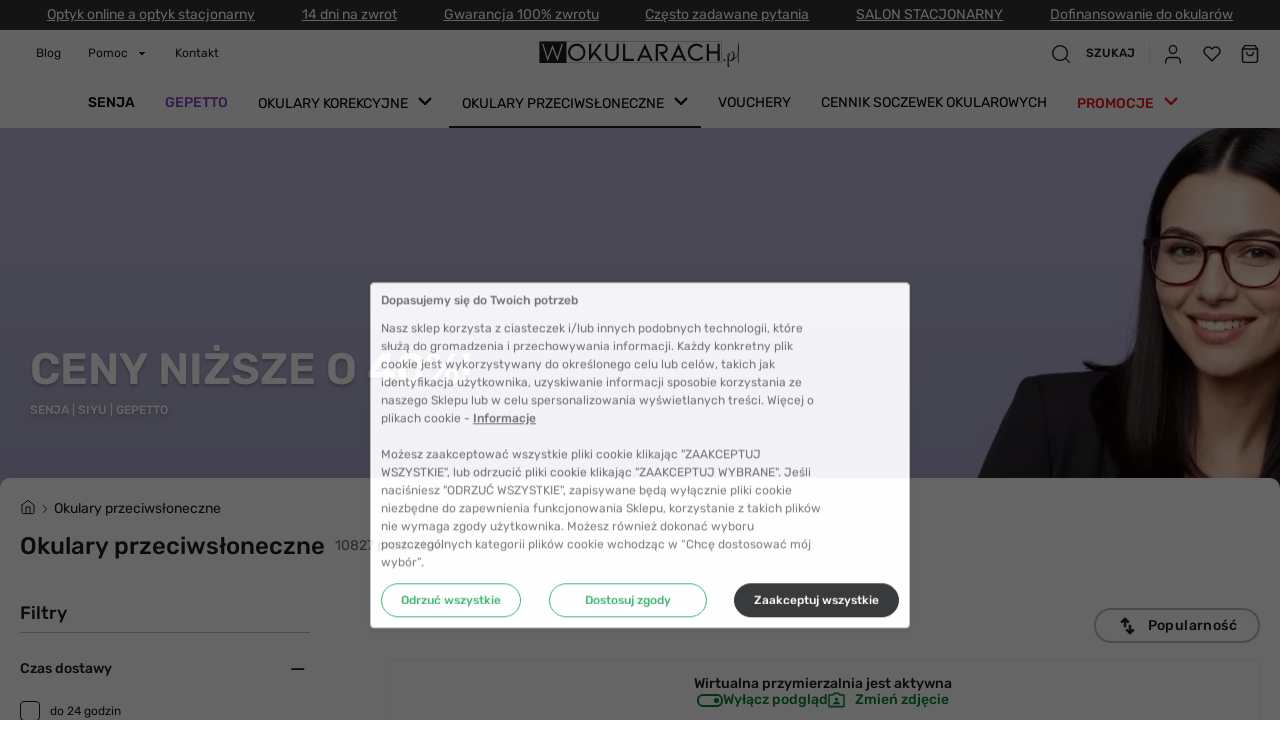

--- FILE ---
content_type: application/javascript; charset=UTF-8
request_url: https://www.wokularach.pl/_next/static/chunks/5889-e73621d14736e3f96a21.js
body_size: 6039
content:
(self.webpackChunk_N_E=self.webpackChunk_N_E||[]).push([[5889],{2962:function(e,t,n){"use strict";n.d(t,{dX:function(){return g},lX:function(){return c},wq:function(){return w},uJ:function(){return E},PB:function(){return s},Qb:function(){return x},Sv:function(){return I}});var r=n(9008),a=n(67294);function o(){return(o=Object.assign||function(e){for(var t=1;t<arguments.length;t++){var n=arguments[t];for(var r in n)Object.prototype.hasOwnProperty.call(n,r)&&(e[r]=n[r])}return e}).apply(this,arguments)}function i(e,t){e.prototype=Object.create(t.prototype),e.prototype.constructor=e,e.__proto__=t}var l={templateTitle:"",noindex:!1,nofollow:!1,defaultOpenGraphImageWidth:0,defaultOpenGraphImageHeight:0,defaultOpenGraphVideoWidth:0,defaultOpenGraphVideoHeight:0,disableGooglebot:!1},p=function(e,t,n){void 0===t&&(t=[]);var r=void 0===n?{}:n,o=r.defaultWidth,i=r.defaultHeight;return t.reduce((function(t,n,r){return t.push(a.createElement("meta",{key:"og:"+e+":0"+r,property:"og:"+e,content:n.url})),n.alt&&t.push(a.createElement("meta",{key:"og:"+e+":alt0"+r,property:"og:"+e+":alt",content:n.alt})),n.secureUrl&&t.push(a.createElement("meta",{key:"og:"+e+":secure_url0"+r,property:"og:"+e+":secure_url",content:n.secureUrl.toString()})),n.type&&t.push(a.createElement("meta",{key:"og:"+e+":type0"+r,property:"og:"+e+":type",content:n.type.toString()})),n.width?t.push(a.createElement("meta",{key:"og:"+e+":width0"+r,property:"og:"+e+":width",content:n.width.toString()})):o&&t.push(a.createElement("meta",{key:"og:"+e+":width0"+r,property:"og:"+e+":width",content:o.toString()})),n.height?t.push(a.createElement("meta",{key:"og:"+e+":height"+r,property:"og:"+e+":height",content:n.height.toString()})):i&&t.push(a.createElement("meta",{key:"og:"+e+":height"+r,property:"og:"+e+":height",content:i.toString()})),t}),[])},u=function(e){var t,n,r,i=[];e.titleTemplate&&(l.templateTitle=e.titleTemplate);var u="";e.title?(u=e.title,l.templateTitle&&(u=l.templateTitle.replace(/%s/g,(function(){return u})))):e.defaultTitle&&(u=e.defaultTitle),u&&i.push(a.createElement("title",{key:"title"},u));var c,s,d=e.noindex||l.noindex||e.dangerouslySetAllPagesToNoIndex,h=e.nofollow||l.nofollow||e.dangerouslySetAllPagesToNoFollow,g=e.disableGooglebot||l.disableGooglebot||e.dangerouslyDisableGooglebot,f="";if(e.robotsProps){var m=e.robotsProps,y=m.nosnippet,v=m.maxSnippet,b=m.maxImagePreview,k=m.maxVideoPreview,G=m.noarchive,w=m.noimageindex,E=m.notranslate,O=m.unavailableAfter;f=(y?",nosnippet":"")+(v?",max-snippet:"+v:"")+(b?",max-image-preview:"+b:"")+(G?",noarchive":"")+(O?",unavailable_after:"+O:"")+(w?",noimageindex":"")+(k?",max-video-preview:"+k:"")+(E?",notranslate":"")}(e.dangerouslyDisableGooglebot&&(l.disableGooglebot=!0),d||h?(e.dangerouslySetAllPagesToNoIndex&&(l.noindex=!0),e.dangerouslySetAllPagesToNoFollow&&(l.nofollow=!0),i.push(a.createElement("meta",{key:"robots",name:"robots",content:(d?"noindex":"index")+","+(h?"nofollow":"follow")+f})),g||i.push(a.createElement("meta",{key:"googlebot",name:"googlebot",content:(d?"noindex":"index")+","+(h?"nofollow":"follow")+f}))):(i.push(a.createElement("meta",{key:"robots",name:"robots",content:"index,follow"+f})),g||i.push(a.createElement("meta",{key:"googlebot",name:"googlebot",content:"index,follow"+f}))),e.description&&i.push(a.createElement("meta",{key:"description",name:"description",content:e.description})),e.mobileAlternate&&i.push(a.createElement("link",{rel:"alternate",key:"mobileAlternate",media:e.mobileAlternate.media,href:e.mobileAlternate.href})),e.languageAlternates&&e.languageAlternates.length>0&&e.languageAlternates.forEach((function(e){i.push(a.createElement("link",{rel:"alternate",key:"languageAlternate-"+e.hrefLang,hrefLang:e.hrefLang,href:e.href}))})),e.twitter&&(e.twitter.cardType&&i.push(a.createElement("meta",{key:"twitter:card",name:"twitter:card",content:e.twitter.cardType})),e.twitter.site&&i.push(a.createElement("meta",{key:"twitter:site",name:"twitter:site",content:e.twitter.site})),e.twitter.handle&&i.push(a.createElement("meta",{key:"twitter:creator",name:"twitter:creator",content:e.twitter.handle}))),e.facebook&&e.facebook.appId&&i.push(a.createElement("meta",{key:"fb:app_id",property:"fb:app_id",content:e.facebook.appId})),null!=(t=e.openGraph)&&t.title||e.title)&&i.push(a.createElement("meta",{key:"og:title",property:"og:title",content:(null==(c=e.openGraph)?void 0:c.title)||u}));(null!=(n=e.openGraph)&&n.description||e.description)&&i.push(a.createElement("meta",{key:"og:description",property:"og:description",content:(null==(s=e.openGraph)?void 0:s.description)||e.description}));if(e.openGraph){if((e.openGraph.url||e.canonical)&&i.push(a.createElement("meta",{key:"og:url",property:"og:url",content:e.openGraph.url||e.canonical})),e.openGraph.type){var T=e.openGraph.type.toLowerCase();i.push(a.createElement("meta",{key:"og:type",property:"og:type",content:T})),"profile"===T&&e.openGraph.profile?(e.openGraph.profile.firstName&&i.push(a.createElement("meta",{key:"profile:first_name",property:"profile:first_name",content:e.openGraph.profile.firstName})),e.openGraph.profile.lastName&&i.push(a.createElement("meta",{key:"profile:last_name",property:"profile:last_name",content:e.openGraph.profile.lastName})),e.openGraph.profile.username&&i.push(a.createElement("meta",{key:"profile:username",property:"profile:username",content:e.openGraph.profile.username})),e.openGraph.profile.gender&&i.push(a.createElement("meta",{key:"profile:gender",property:"profile:gender",content:e.openGraph.profile.gender}))):"book"===T&&e.openGraph.book?(e.openGraph.book.authors&&e.openGraph.book.authors.length&&e.openGraph.book.authors.forEach((function(e,t){i.push(a.createElement("meta",{key:"book:author:0"+t,property:"book:author",content:e}))})),e.openGraph.book.isbn&&i.push(a.createElement("meta",{key:"book:isbn",property:"book:isbn",content:e.openGraph.book.isbn})),e.openGraph.book.releaseDate&&i.push(a.createElement("meta",{key:"book:release_date",property:"book:release_date",content:e.openGraph.book.releaseDate})),e.openGraph.book.tags&&e.openGraph.book.tags.length&&e.openGraph.book.tags.forEach((function(e,t){i.push(a.createElement("meta",{key:"book:tag:0"+t,property:"book:tag",content:e}))}))):"article"===T&&e.openGraph.article?(e.openGraph.article.publishedTime&&i.push(a.createElement("meta",{key:"article:published_time",property:"article:published_time",content:e.openGraph.article.publishedTime})),e.openGraph.article.modifiedTime&&i.push(a.createElement("meta",{key:"article:modified_time",property:"article:modified_time",content:e.openGraph.article.modifiedTime})),e.openGraph.article.expirationTime&&i.push(a.createElement("meta",{key:"article:expiration_time",property:"article:expiration_time",content:e.openGraph.article.expirationTime})),e.openGraph.article.authors&&e.openGraph.article.authors.length&&e.openGraph.article.authors.forEach((function(e,t){i.push(a.createElement("meta",{key:"article:author:0"+t,property:"article:author",content:e}))})),e.openGraph.article.section&&i.push(a.createElement("meta",{key:"article:section",property:"article:section",content:e.openGraph.article.section})),e.openGraph.article.tags&&e.openGraph.article.tags.length&&e.openGraph.article.tags.forEach((function(e,t){i.push(a.createElement("meta",{key:"article:tag:0"+t,property:"article:tag",content:e}))}))):"video.movie"!==T&&"video.episode"!==T&&"video.tv_show"!==T&&"video.other"!==T||!e.openGraph.video||(e.openGraph.video.actors&&e.openGraph.video.actors.length&&e.openGraph.video.actors.forEach((function(e,t){e.profile&&i.push(a.createElement("meta",{key:"video:actor:0"+t,property:"video:actor",content:e.profile})),e.role&&i.push(a.createElement("meta",{key:"video:actor:role:0"+t,property:"video:actor:role",content:e.role}))})),e.openGraph.video.directors&&e.openGraph.video.directors.length&&e.openGraph.video.directors.forEach((function(e,t){i.push(a.createElement("meta",{key:"video:director:0"+t,property:"video:director",content:e}))})),e.openGraph.video.writers&&e.openGraph.video.writers.length&&e.openGraph.video.writers.forEach((function(e,t){i.push(a.createElement("meta",{key:"video:writer:0"+t,property:"video:writer",content:e}))})),e.openGraph.video.duration&&i.push(a.createElement("meta",{key:"video:duration",property:"video:duration",content:e.openGraph.video.duration.toString()})),e.openGraph.video.releaseDate&&i.push(a.createElement("meta",{key:"video:release_date",property:"video:release_date",content:e.openGraph.video.releaseDate})),e.openGraph.video.tags&&e.openGraph.video.tags.length&&e.openGraph.video.tags.forEach((function(e,t){i.push(a.createElement("meta",{key:"video:tag:0"+t,property:"video:tag",content:e}))})),e.openGraph.video.series&&i.push(a.createElement("meta",{key:"video:series",property:"video:series",content:e.openGraph.video.series})))}e.defaultOpenGraphImageWidth&&(l.defaultOpenGraphImageWidth=e.defaultOpenGraphImageWidth),e.defaultOpenGraphImageHeight&&(l.defaultOpenGraphImageHeight=e.defaultOpenGraphImageHeight),e.openGraph.images&&e.openGraph.images.length&&i.push.apply(i,p("image",e.openGraph.images,{defaultWidth:l.defaultOpenGraphImageWidth,defaultHeight:l.defaultOpenGraphImageHeight})),e.defaultOpenGraphVideoWidth&&(l.defaultOpenGraphVideoWidth=e.defaultOpenGraphVideoWidth),e.defaultOpenGraphVideoHeight&&(l.defaultOpenGraphVideoHeight=e.defaultOpenGraphVideoHeight),e.openGraph.videos&&e.openGraph.videos.length&&i.push.apply(i,p("video",e.openGraph.videos,{defaultWidth:l.defaultOpenGraphVideoWidth,defaultHeight:l.defaultOpenGraphVideoHeight})),e.openGraph.locale&&i.push(a.createElement("meta",{key:"og:locale",property:"og:locale",content:e.openGraph.locale})),e.openGraph.site_name&&i.push(a.createElement("meta",{key:"og:site_name",property:"og:site_name",content:e.openGraph.site_name}))}return e.canonical&&i.push(a.createElement("link",{rel:"canonical",href:e.canonical,key:"canonical"})),e.additionalMetaTags&&e.additionalMetaTags.length>0&&e.additionalMetaTags.forEach((function(e){var t,n,r;i.push(a.createElement("meta",o({key:"meta:"+(null!=(t=null!=(n=null!=(r=e.keyOverride)?r:e.name)?n:e.property)?t:e.httpEquiv)},e)))})),null!=(r=e.additionalLinkTags)&&r.length&&e.additionalLinkTags.forEach((function(e){var t;i.push(a.createElement("link",o({key:"link"+(null!=(t=e.keyOverride)?t:e.href)+e.rel},e)))})),i},c=function(e){function t(){return e.apply(this,arguments)||this}return i(t,e),t.prototype.render=function(){var e=this.props,t=e.title,n=e.titleTemplate,o=e.defaultTitle,i=e.dangerouslyDisableGooglebot,l=void 0!==i&&i,p=e.dangerouslySetAllPagesToNoIndex,c=void 0!==p&&p,s=e.dangerouslySetAllPagesToNoFollow,d=void 0!==s&&s,h=e.description,g=e.canonical,f=e.facebook,m=e.openGraph,y=e.additionalMetaTags,v=e.twitter,b=e.defaultOpenGraphImageWidth,k=e.defaultOpenGraphImageHeight,G=e.defaultOpenGraphVideoWidth,w=e.defaultOpenGraphVideoHeight,E=e.mobileAlternate,O=e.languageAlternates,T=e.additionalLinkTags;return a.createElement(r.default,null,u({title:t,titleTemplate:n,defaultTitle:o,dangerouslySetAllPagesToNoIndex:c,dangerouslySetAllPagesToNoFollow:d,description:h,canonical:g,facebook:f,openGraph:m,additionalMetaTags:y,twitter:v,defaultOpenGraphImageWidth:b,defaultOpenGraphImageHeight:k,defaultOpenGraphVideoWidth:G,defaultOpenGraphVideoHeight:w,mobileAlternate:E,languageAlternates:O,additionalLinkTags:T,dangerouslyDisableGooglebot:l}))},t}(a.Component),s=function(e){function t(){return e.apply(this,arguments)||this}return i(t,e),t.prototype.render=function(){var e=this.props,t=e.title,n=e.noindex,o=void 0!==n&&n,i=e.nofollow,l=e.robotsProps,p=e.description,c=e.canonical,s=e.openGraph,d=e.facebook,h=e.twitter,g=e.additionalMetaTags,f=e.titleTemplate,m=e.mobileAlternate,y=e.languageAlternates,v=e.additionalLinkTags,b=e.disableGooglebot;return a.createElement(r.default,null,u({title:t,noindex:o,nofollow:i,robotsProps:l,description:p,canonical:c,facebook:d,openGraph:s,additionalMetaTags:g,twitter:h,titleTemplate:f,mobileAlternate:m,languageAlternates:y,additionalLinkTags:v,disableGooglebot:b}))},t}(a.Component),d=function(e){return{__html:e}},h=function(e){return Array.isArray(e)?"["+e.map((function(e){return'{"@type": "Person","name": "'+e+'"}'}))+"]":'{"@type": "Person","name": "'+e+'"}'},g=function(e){var t=e.keyOverride,n=e.url,o=e.title,i=e.images,l=void 0===i?[]:i,p=e.datePublished,u=e.dateModified,c=void 0===u?null:u,s=e.authorName,g=e.description,f=e.publisherName,m=e.publisherLogo,y='{\n    "@context": "https://schema.org",\n    "@type": "Article",\n    "mainEntityOfPage": {\n      "@type": "WebPage",\n      "@id": "'+n+'"\n    },\n    "headline": "'+o+'",\n    "image": [\n      '+l.map((function(e){return'"'+e+'"'}))+'\n     ],\n    "datePublished": "'+p+'",\n    "dateModified": "'+(c||p)+'",\n    "author": '+h(s)+',\n    "publisher": {\n      "@type": "Organization",\n      "name": "'+f+'",\n      "logo": {\n        "@type": "ImageObject",\n        "url": "'+m+'"\n      }\n    },\n    "description": "'+g+'"\n  }';return a.createElement(r.default,null,a.createElement("script",{type:"application/ld+json",dangerouslySetInnerHTML:d(y),key:"jsonld-article"+(t?"-"+t:"")}))},f=function(e){return Array.isArray(e)?"["+e.map((function(e){return'"'+e+'"'}))+"]":'"'+e+'"'},m=function(e){return'\n  "address": {\n    "@type": "PostalAddress",\n    "streetAddress": "'+e.streetAddress+'",\n    "addressLocality": "'+e.addressLocality+'",\n    '+(e.addressRegion?'"addressRegion": "'+e.addressRegion+'",':"")+'\n    "postalCode": "'+e.postalCode+'",\n    "addressCountry": "'+e.addressCountry+'"\n  },\n'},y=function(e){return'\n  {\n    "@type": "GeoCircle",\n    "geoMidpoint": {\n      "@type": "GeoCoordinates",\n      "latitude": "'+e.geoMidpoint.latitude+'",\n      "longitude": "'+e.geoMidpoint.longitude+'"\n    },\n    "geoRadius": "'+e.geoRadius+'"\n  }\n'},v=function(e){return'\n  {\n    "@type": "Offer",\n    '+k(e.priceSpecification)+",\n    "+G(e.itemOffered)+"\n  }\n"},b=function(e){return'\n  {\n    "@type": "OpeningHoursSpecification",\n    '+(e.dayOfWeek?'"dayOfWeek": '+f(e.dayOfWeek)+",":"")+'\n    "opens": "'+e.opens+'",\n    '+(e.validFrom?'"validFrom": "'+e.validFrom+'",':"")+"\n    "+(e.validThrough?'"validThrough": "'+e.validThrough+'",':"")+'\n    "closes": "'+e.closes+'"\n  }\n'},k=function(e){return'\n  "priceSpecification": {\n    "@type": "'+e.type+'",\n    "priceCurrency": "'+e.priceCurrency+'",\n    "price": "'+e.price+'"\n  }\n'},G=function(e){return'\n  "itemOffered": {\n    "@type": "Service",\n    "name": "'+e.name+'",\n    "description": "'+e.description+'"\n  }\n'},w=function(e){var t,n=e.keyOverride,o=e.type,i=e.id,l=e.name,p=e.description,u=e.url,c=e.telephone,s=e.address,h=e.geo,g=e.images,k=e.rating,G=e.review,w=e.priceRange,E=e.servesCuisine,O=e.sameAs,T=e.openingHours,A=e.action,C=e.areaServed,R=e.makesOffer,_='{\n    "@context": "https://schema.org",\n    "@type": "'+o+'",\n    '+(i?'"@id": "'+i+'",':"")+"\n    "+(p?'"description": "'+p+'",':"")+"\n    "+(u?'"url": "'+u+'",':"")+"\n    "+(c?'"telephone": "'+c+'",':"")+"\n    "+m(s)+"\n    "+(h?""+function(e){return'\n  "geo": {\n    "@type": "GeoCoordinates",\n    "latitude": "'+e.latitude+'",\n    "longitude": "'+e.longitude+'"\n  },\n'}(h):"")+"\n    "+(k?'\n  "aggregateRating": {\n    "@type": "AggregateRating",\n    "ratingValue": "'+(t=k).ratingValue+'",\n    "ratingCount": "'+t.ratingCount+'"\n  },\n':"")+"\n    "+(G?'\n  "review": [\n    '+G.map((function(e){return'\n      {\n        "@type": "Review",\n        "author": "'+e.author+'",\n        "datePublished": "'+e.datePublished+'",\n        '+(e.name?'"name": "'+e.name+'",':"")+'\n        "reviewBody": "'+e.reviewBody+'",\n        "reviewRating": \n  {\n    "@type": "Rating",\n    '+((t=e.reviewRating).bestRating?'"bestRating": "'+t.bestRating+'",':"")+"\n    "+(t.reviewAspect?'"reviewAspect": "'+t.reviewAspect+'",':"")+"\n    "+(t.worstRating?'"worstRating": "'+t.worstRating+'",':"")+'\n    "ratingValue": "'+t.ratingValue+'"\n  }\n\n      }\n    ';var t}))+"\n  ],\n":"")+"\n    "+(A?function(e){return'\n  "'+e.actionName+'": {\n    "@type": "'+e.actionType+'",\n    "target": "'+e.target+'"\n  }\n'}(A)+",":"")+"\n    "+(C?function(e){return'\n  "areaServed": [\n    '+e.map((function(e){return y(e)}))+"\n  ]\n"}(C)+",":"")+"\n    "+(R?function(e){return'\n  "makesOffer":[\n    '+e.map((function(e){return v(e)}))+"\n  ]\n"}(R)+",":"")+"\n    "+(w?'"priceRange": "'+w+'",':"")+"\n    "+(E?'"servesCuisine":'+f(E)+",":"")+"\n    "+(g?'"image":'+f(g)+",":"")+"\n    "+(O?'"sameAs": ['+O.map((function(e){return'"'+e+'"'}))+"],":"")+"\n    "+(T?'"openingHoursSpecification": '+(Array.isArray(T)?"["+T.map((function(e){return""+b(e)}))+"]":b(T))+",":"")+'\n    "name": "'+l+'"\n  }';return a.createElement(r.default,null,a.createElement("script",{type:"application/ld+json",dangerouslySetInnerHTML:d(_),key:"jsonld-local-business"+(n?"-"+n:"")}))},E=function(e){var t=e.keyOverride,n='{\n    "@context": "https://schema.org",\n    "@type": "Organization",\n    "url": "'+e.url+'",\n    "logo": "'+e.logo+'"\n  }';return a.createElement(r.default,null,a.createElement("script",{type:"application/ld+json",dangerouslySetInnerHTML:d(n),key:"jsonld-logo"+(t?"-"+t:"")}))},O=function(e){return'\n  {\n    "@type": "Offer",\n    "priceCurrency": "'+e.priceCurrency+'",\n    '+(e.priceValidUntil?'"priceValidUntil": "'+e.priceValidUntil+'",':"")+"\n    "+(e.itemCondition?'"itemCondition": "'+e.itemCondition+'",':"")+"\n    "+(e.availability?'"availability": "'+e.availability+'",':"")+"\n    "+(e.url?'"url": "'+e.url+'",':"")+"\n    "+(e.seller?'\n      "seller": {\n      "@type": "Organization",\n      "name": "'+e.seller.name+'"\n    },\n    ':"")+'\n    "price": "'+e.price+'"\n  }\n'},T=function(e){return'\n  {\n    "@type": "AggregateOffer",\n    "priceCurrency": "'+e.priceCurrency+'",\n    '+(e.highPrice?'"highPrice": "'+e.highPrice+'",':"")+"\n    "+(e.offerCount?'"offerCount": "'+e.offerCount+'",':"")+"\n    "+(e.offers?'"offers": '+(Array.isArray(e.offers)?"["+e.offers.map((function(e){return""+O(e)}))+"]":O(e.offers))+",":"")+'\n    "lowPrice": "'+e.lowPrice+'"\n  }\n'},A=function(e){return'\n  "aggregateRating": {\n      "@type": "AggregateRating",\n      '+(e.ratingCount?'"ratingCount": "'+e.ratingCount+'",':"")+"\n      "+(e.reviewCount?'"reviewCount": "'+e.reviewCount+'",':"")+"\n      "+(e.bestRating?'"bestRating": "'+e.bestRating+'",':"")+'\n      "ratingValue": "'+e.ratingValue+'"\n    },\n'},C=function(e){return e?'"reviewRating": {\n          "@type": "Rating",\n          '+(e.bestRating?'"bestRating": "'+e.bestRating+'",':"")+"\n          "+(e.worstRating?'"worstRating": "'+e.worstRating+'",':"")+'\n          "ratingValue": "'+e.ratingValue+'"\n        }':""},R=function(e){return'\n  "author": {\n      "@type": "'+e.type+'",\n      "name": "'+e.name+'"\n  },\n'},_=function(e){return'\n  "publisher": {\n      "@type": "'+e.type+'",\n      "name": "'+e.name+'"\n  },\n'},P=function(e){return'\n  "review": [\n    '+e.map((function(e){return'{\n        "@type": "Review",\n        '+(e.author?R(e.author):"")+"\n        "+(e.publisher?_(e.publisher):"")+"\n        "+(e.datePublished?'"datePublished": "'+e.datePublished+'",':"")+"\n        "+(e.reviewBody?'"reviewBody": "'+e.reviewBody+'",':"")+"\n        "+(e.name?'"name": "'+e.name+'",':"")+"\n        "+C(e.reviewRating)+"\n    }"}))+"\n  ],\n"},x=function(e){var t=e.keyOverride,n=e.productName,o=e.images,i=void 0===o?[]:o,l=e.description,p=e.sku,u=e.gtin8,c=e.gtin13,s=e.gtin14,h=e.mpn,g=e.brand,m=e.reviews,y=void 0===m?[]:m,v=e.aggregateRating,b=e.offers,k=e.aggregateOffer,G=e.color,w=e.manufacturerName,E=e.manufacturerLogo,C=e.material,R=e.slogan,_=e.disambiguatingDescription,x=e.productionDate,I=e.releaseDate,L=e.purchaseDate,S=e.award,M='{\n    "@context": "https://schema.org/",\n    "@type": "Product",\n    '+(i.length?'"image":'+f(i)+",":"")+"\n    "+(l?'"description": "'+l+'",':"")+"\n    "+(h?'"mpn": "'+h+'",':"")+"\n    "+(p?'"sku": "'+p+'",':"")+"\n    "+(u?'"gtin8": "'+u+'",':"")+"\n    "+(c?'"gtin13": "'+c+'",':"")+"\n    "+(s?'"gtin14": "'+s+'",':"")+"\n    "+(g?function(e){return'\n  "brand": {\n      "@type": "Thing",\n      "name": "'+e+'"\n    },\n'}(g):"")+"\n    "+(y.length?P(y):"")+"\n    "+(v?A(v):"")+"\n    "+(G?'"color": "'+G+'",':"")+"\n    "+(C?'"material": "'+C+'",':"")+"\n    "+(R?'"slogan": "'+R+'",':"")+"\n    "+(_?'"disambiguatingDescription": "'+_+'",':"")+"\n    "+(x?'"productionDate": "'+x+'",':"")+"\n    "+(I?'"releaseDate": "'+I+'",':"")+"\n    "+(L?'"purchaseDate": "'+L+'",':"")+"\n    "+(S?'"award": "'+S+'",':"")+"\n    "+(w?'\n        "manufacturer": {\n          "@type": "Organization",\n          '+(E?'\n              "logo": {\n                "@type": "ImageObject",\n                "url": "'+E+'"\n              },\n              ':"")+'\n          "name": "'+w+'"\n        },\n        ':"")+"\n    "+(b?'"offers": '+(Array.isArray(b)?"["+b.map((function(e){return""+O(e)}))+"]":O(b))+",":"")+"\n    "+(k&&!b?'"offers": '+T(k)+",":"")+'\n    "name": "'+n+'"\n  }';return a.createElement(r.default,null,a.createElement("script",{type:"application/ld+json",dangerouslySetInnerHTML:d(M),key:"jsonld-product"+(t?"-"+t:"")}))},I=function(e){var t=e.keyOverride,n=e.type,o=e.name,i=e.url,l=e.sameAs,p='{\n    "@context": "https://schema.org",\n    "@type": "'+n+'",\n    "name": "'+o+'",\n    "url": "'+i+'",\n    "sameAs": [\n      '+(void 0===l?[]:l).map((function(e){return'"'+e+'"'}))+"\n     ]\n  }";return a.createElement(r.default,null,a.createElement("script",{type:"application/ld+json",dangerouslySetInnerHTML:d(p),key:"jsonld-social"+(t?"-"+t:"")}))}},92167:function(e,t,n){"use strict";var r=n(53848);t.default=void 0;var a,o=(a=n(67294))&&a.__esModule?a:{default:a},i=n(21063),l=n(34651),p=n(7426);var u={};function c(e,t,n,r){if(e&&i.isLocalURL(t)){e.prefetch(t,n,r).catch((function(e){0}));var a=r&&"undefined"!==typeof r.locale?r.locale:e&&e.locale;u[t+"%"+n+(a?"%"+a:"")]=!0}}var s=function(e){var t,n=!1!==e.prefetch,a=l.useRouter(),s=o.default.useMemo((function(){var t=i.resolveHref(a,e.href,!0),n=r(t,2),o=n[0],l=n[1];return{href:o,as:e.as?i.resolveHref(a,e.as):l||o}}),[a,e.href,e.as]),d=s.href,h=s.as,g=e.children,f=e.replace,m=e.shallow,y=e.scroll,v=e.locale;"string"===typeof g&&(g=o.default.createElement("a",null,g));var b=(t=o.default.Children.only(g))&&"object"===typeof t&&t.ref,k=p.useIntersection({rootMargin:"200px"}),G=r(k,2),w=G[0],E=G[1],O=o.default.useCallback((function(e){w(e),b&&("function"===typeof b?b(e):"object"===typeof b&&(b.current=e))}),[b,w]);o.default.useEffect((function(){var e=E&&n&&i.isLocalURL(d),t="undefined"!==typeof v?v:a&&a.locale,r=u[d+"%"+h+(t?"%"+t:"")];e&&!r&&c(a,d,h,{locale:t})}),[h,d,E,v,n,a]);var T={ref:O,onClick:function(e){t.props&&"function"===typeof t.props.onClick&&t.props.onClick(e),e.defaultPrevented||function(e,t,n,r,a,o,l,p){("A"!==e.currentTarget.nodeName||!function(e){var t=e.currentTarget.target;return t&&"_self"!==t||e.metaKey||e.ctrlKey||e.shiftKey||e.altKey||e.nativeEvent&&2===e.nativeEvent.which}(e)&&i.isLocalURL(n))&&(e.preventDefault(),null==l&&r.indexOf("#")>=0&&(l=!1),t[a?"replace":"push"](n,r,{shallow:o,locale:p,scroll:l}))}(e,a,d,h,f,m,y,v)},onMouseEnter:function(e){i.isLocalURL(d)&&(t.props&&"function"===typeof t.props.onMouseEnter&&t.props.onMouseEnter(e),c(a,d,h,{priority:!0}))}};if(e.passHref||"a"===t.type&&!("href"in t.props)){var A="undefined"!==typeof v?v:a&&a.locale,C=a&&a.isLocaleDomain&&i.getDomainLocale(h,A,a&&a.locales,a&&a.domainLocales);T.href=C||i.addBasePath(i.addLocale(h,A,a&&a.defaultLocale))}return o.default.cloneElement(t,T)};t.default=s},7426:function(e,t,n){"use strict";var r=n(53848);Object.defineProperty(t,"__esModule",{value:!0}),t.useIntersection=function(e){var t=e.rootMargin,n=e.disabled||!i,p=a.useRef(),u=a.useState(!1),c=r(u,2),s=c[0],d=c[1],h=a.useCallback((function(e){p.current&&(p.current(),p.current=void 0),n||s||e&&e.tagName&&(p.current=function(e,t,n){var r=function(e){var t=e.rootMargin||"",n=l.get(t);if(n)return n;var r=new Map,a=new IntersectionObserver((function(e){e.forEach((function(e){var t=r.get(e.target),n=e.isIntersecting||e.intersectionRatio>0;t&&n&&t(n)}))}),e);return l.set(t,n={id:t,observer:a,elements:r}),n}(n),a=r.id,o=r.observer,i=r.elements;return i.set(e,t),o.observe(e),function(){i.delete(e),o.unobserve(e),0===i.size&&(o.disconnect(),l.delete(a))}}(e,(function(e){return e&&d(e)}),{rootMargin:t}))}),[n,t,s]);return a.useEffect((function(){if(!i&&!s){var e=o.requestIdleCallback((function(){return d(!0)}));return function(){return o.cancelIdleCallback(e)}}}),[s]),[h,s]};var a=n(67294),o=n(73447),i="undefined"!==typeof IntersectionObserver;var l=new Map},9008:function(e,t,n){e.exports=n(70639)},41664:function(e,t,n){e.exports=n(92167)},159:function(e,t,n){"use strict";function r(){return(r=Object.assign||function(e){for(var t=1;t<arguments.length;t++){var n=arguments[t];for(var r in n)Object.prototype.hasOwnProperty.call(n,r)&&(e[r]=n[r])}return e}).apply(this,arguments)}n.d(t,{Z:function(){return r}})}}]);

--- FILE ---
content_type: application/javascript; charset=UTF-8
request_url: https://www.wokularach.pl/_next/static/chunks/905.d148a2b8e34a057f8b48.js
body_size: 3330
content:
"use strict";(self.webpackChunk_N_E=self.webpackChunk_N_E||[]).push([[905,1615],{71615:function(t,e,r){r.r(e),r.d(e,{TRIANGLE_POSITION:function(){return d}});var n=r(92809),o=r(10219),i=r(18117),a=r(18005),c=r(42382),l=r(26511),s=r(85893),p=["label","trianglePosition","noWrap","component"];function u(t,e){var r=Object.keys(t);if(Object.getOwnPropertySymbols){var n=Object.getOwnPropertySymbols(t);e&&(n=n.filter((function(e){return Object.getOwnPropertyDescriptor(t,e).enumerable}))),r.push.apply(r,n)}return r}function f(t){for(var e=1;e<arguments.length;e++){var r=null!=arguments[e]?arguments[e]:{};e%2?u(Object(r),!0).forEach((function(e){(0,n.Z)(t,e,r[e])})):Object.getOwnPropertyDescriptors?Object.defineProperties(t,Object.getOwnPropertyDescriptors(r)):u(Object(r)).forEach((function(e){Object.defineProperty(t,e,Object.getOwnPropertyDescriptor(r,e))}))}return t}var d={BOTTOM_LEFT:"bottomLeft",BOTTOM_CENTER:"bottomCenter",BOTTOM_RIGHT:"bottomRight",RIGHT:"right",LEFT:"left",TOP_LEFT:"topLeft",TOP_CENTER:"topCenter",TOP_RIGHT:"topRight"},h=function(t){var e=t.label,r=t.trianglePosition,n=t.noWrap,a=t.component,c=(0,o.Z)(t,p),l=(0,i.useTheme)().colors;return(0,s.jsxs)(m,f(f({trianglePosition:r},c),{},{children:[a&&(0,s.jsx)(a,f({},c)),(0,s.jsx)(g,{noWrap:n,as:"span",m:"0",fontSize:"12px",lineHeight:"18px",fontWeight:400,color:l.white,children:e})]}))};h.defaultProps={trianglePosition:d.BOTTOM_LEFT,label:"Tooltip label",noWrap:!1,component:null};var O=(0,i.css)(["content:'';position:absolute;background-color:",";filter:drop-shadow(0px 2px 4px rgba(0,0,0,0.15));opacity:0.8;"],(function(t){return t.theme.colors.primary})),m=(0,i.default)(c.E.div).withConfig({componentId:"sc-1wiryv-0"})(["",";",";",";",";",";",";padding:12px 16px;border-radius:8px;position:relative;::before{width:100%;height:100%;top:0;left:0;border-radius:8px;","}::after{"," border-width:10px;border-style:solid;border-color:"," transparent transparent transparent;background-color:transparent;"," "," "," "," "," "," "," ","}"],a.$_,a.cp,a.bK,a.Cg,a.AF,a.Dh,O,O,(function(t){return t.theme.colors.primary}),(function(t){return t.trianglePosition===d.BOTTOM_LEFT&&(0,i.css)(["top:100%;left:20px;"])}),(function(t){return t.trianglePosition===d.BOTTOM_CENTER&&(0,i.css)(["top:100%;left:50%;transform:translateX(-50%);"])}),(function(t){return t.trianglePosition===d.BOTTOM_RIGHT&&(0,i.css)(["top:100%;right:20px;"])}),(function(t){return t.trianglePosition===d.TOP_LEFT&&(0,i.css)(["top:-48%;left:20px;border-color:transparent transparent "," transparent;"],(function(t){return t.theme.colors.primary}))}),(function(t){return t.trianglePosition===d.TOP_CENTER&&(0,i.css)(["top:-48%;left:50%;transform:translateX(-50%);border-color:transparent transparent "," transparent;"],(function(t){return t.theme.colors.primary}))}),(function(t){return t.trianglePosition===d.TOP_RIGHT&&(0,i.css)(["top:-48%;right:20px;border-color:transparent transparent "," transparent;"],(function(t){return t.theme.colors.primary}))}),(function(t){return t.trianglePosition===d.RIGHT&&(0,i.css)(["top:50%;transform:translateY(-50%);right:-20px;border-color:transparent transparent transparent ",";"],(function(t){return t.theme.colors.primary}))}),(function(t){return t.trianglePosition===d.LEFT&&(0,i.css)(["top:50%;transform:translateY(-50%);left:-20px;border-color:transparent "," transparent transparent;"],(function(t){return t.theme.colors.primary}))})),g=(0,i.default)(l.Z).withConfig({componentId:"sc-1wiryv-1"})(["width:100%;position:relative;z-index:1;",""],(function(t){return t.noWrap&&(0,i.css)(["white-space:nowrap;"])}));e.default=h},80905:function(t,e,r){r.r(e),r.d(e,{default:function(){return L}});var n=r(18117),o=r(18005),i=r(5152),a=r(25675),c=r(26511),l=r(85893),s=n.default.div.withConfig({componentId:"sc-17zb6sz-0"})(["max-width:223px;width:100%;display:flex;flex-flow:column nowrap;justify-content:center;align-items:center;text-align:center;@media ","{margin-bottom:21px;}"],(function(t){return t.theme.breakpoints.mobileS})),p=n.default.div.withConfig({componentId:"sc-17zb6sz-1"})(["margin-bottom:8px;filter:invert(100%) sepia(0%) saturate(7447%) hue-rotate(317deg) brightness(97%) contrast(101%);"]),u=(0,n.default)(c.Z).withConfig({componentId:"sc-17zb6sz-2"})(["font-size:12px;@media ","{font-size:10px;}"],(function(t){return t.theme.breakpoints.mobileM})),f=function(t){var e=t.icon,r=t.iconAlt,o=t.text,i=t.title,f=(0,n.useTheme)().colors;return(0,l.jsxs)(s,{children:[e&&(0,l.jsx)(p,{children:(0,l.jsx)(a.default,{src:e,alt:r||"wOkularach.pl",width:24,height:24})}),i&&(0,l.jsx)(c.Z,{mt:0,mb:"6px",fontSize:"1.4rem",fontWeight:400,lineHeight:"14.22px",isUpper:!0,color:f.white,children:i}),o&&(0,l.jsx)(u,{m:0,fontWeight:400,lineHeight:"18px",textAlign:"center",color:f.white,children:o})]})},d=r(92809),h=r(24561);function O(t,e){var r=Object.keys(t);if(Object.getOwnPropertySymbols){var n=Object.getOwnPropertySymbols(t);e&&(n=n.filter((function(e){return Object.getOwnPropertyDescriptor(t,e).enumerable}))),r.push.apply(r,n)}return r}function m(t){for(var e=1;e<arguments.length;e++){var r=null!=arguments[e]?arguments[e]:{};e%2?O(Object(r),!0).forEach((function(e){(0,d.Z)(t,e,r[e])})):Object.getOwnPropertyDescriptors?Object.defineProperties(t,Object.getOwnPropertyDescriptors(r)):O(Object(r)).forEach((function(e){Object.defineProperty(t,e,Object.getOwnPropertyDescriptor(r,e))}))}return t}var g,b=(0,n.default)(h.ZP).withConfig({componentId:"sc-blml03-0"})(["max-width:1680px;height:auto;margin:0 auto;display:block;"]),y=function(t){var e=(0,n.useTheme)().colors;return(0,l.jsxs)(b,m(m({title:"\u0141aduj\u0119 dane...",speed:2,width:1680,height:172,viewBox:"0 0 1680 172",backgroundColor:e.grey20,foregroundColor:e.skeleton,style:{width:"100%"}},t),{},{children:[(0,l.jsx)("rect",{x:"276.5",y:"34",width:"223",height:"104",rx:"8"}),(0,l.jsx)("rect",{x:"728.5",y:"21",width:"223",height:"130",rx:"8"}),(0,l.jsx)("rect",{x:"1180.5",y:"34",width:"223",height:"104",rx:"8"})]}))},T=r(91422),x=r(79056),E=r(64316),w=r(67294),P=r(71615),j=r(52209),v=(0,r(31429).Ps)(g||(g=(0,j.Z)(["\n  query GET_USP_SECTION_QUERY {\n    getUspSection {\n      id\n      title\n      text\n      icon\n      image_alt\n    }\n  }\n"]))),I=r(61145),_=r(31412);function C(t,e){var r=Object.keys(t);if(Object.getOwnPropertySymbols){var n=Object.getOwnPropertySymbols(t);e&&(n=n.filter((function(e){return Object.getOwnPropertyDescriptor(t,e).enumerable}))),r.push.apply(r,n)}return r}function N(t){for(var e=1;e<arguments.length;e++){var r=null!=arguments[e]?arguments[e]:{};e%2?C(Object(r),!0).forEach((function(e){(0,d.Z)(t,e,r[e])})):Object.getOwnPropertyDescriptors?Object.defineProperties(t,Object.getOwnPropertyDescriptors(r)):C(Object(r)).forEach((function(e){Object.defineProperty(t,e,Object.getOwnPropertyDescriptor(r,e))}))}return t}var R=(0,i.default)((function(){return r.e(7813).then(r.bind(r,27563))}),{loadableGenerated:{webpack:function(){return[27563]},modules:["../components/Organisms/UspSection/UspSection.js -> @Molecules/Animations/FromDirection"]}}),k=n.default.section.withConfig({componentId:"sc-1qlsgdx-0"})([""," "," "," background-color:",";"],o.Dh,o.$_,o.Cg,(function(t){return t.theme.colors.primary})),S=n.default.div.withConfig({componentId:"sc-1qlsgdx-1"})(["display:flex;justify-content:space-between;align-items:flex-start;max-width:1127px;margin:auto auto 0;@media ","{flex-direction:column;align-items:center;}"],(function(t){return t.theme.breakpoints.mobileS})),L=function(){var t=function(){var t=(0,E.a)(v),e=t.data,r=t.loading,n=(0,_.Z)().width,o=(0,w.useState)([]),i=o[0],a=o[1];return(0,w.useEffect)((function(){if(!e)return!1;var t=(null===e||void 0===e?void 0:e.getUspSection)||[],r=(0,x.Z)(t,3),n=r[0],o=r[1],i=r[2];return a([N(N({},n),{},{tooltipPosition:{desktop:P.TRIANGLE_POSITION.BOTTOM_RIGHT,tablet:P.TRIANGLE_POSITION.BOTTOM_CENTER,mobile:P.TRIANGLE_POSITION.BOTTOM_LEFT}}),N(N({},o),{},{tooltipPosition:{desktop:P.TRIANGLE_POSITION.BOTTOM_CENTER,tablet:P.TRIANGLE_POSITION.BOTTOM_CENTER,mobile:P.TRIANGLE_POSITION.BOTTOM_CENTER}}),N(N({},i),{},{tooltipPosition:{desktop:P.TRIANGLE_POSITION.BOTTOM_LEFT,tablet:P.TRIANGLE_POSITION.BOTTOM_CENTER,mobile:P.TRIANGLE_POSITION.BOTTOM_RIGHT}})]),function(){return!1}}),[e]),{data:e,loading:r,dataWithTooltip:i,getTrianglePosition:function(t){return n<=I.dp.mobileS?t.mobile:n<=I.dp.desktopM?t.tablet:t.desktop}}}(),e=t.data;return t.loading?(0,l.jsx)(T.pU,{greaterThan:"tablet",children:(0,l.jsx)(y,{})}):(0,l.jsx)(R,{children:(0,l.jsx)(k,{pt:"23px",pb:"21px",borderBottom:"2px solid",borderColor:"white",color:"white",children:(0,l.jsx)(S,{children:null===e||void 0===e?void 0:e.getUspSection.map((function(t,e){var r=t.id,n=t.icon,o=t.image_alt,i=t.title,a=t.text;return(0,l.jsx)(R,{delay:e,custom:.2,children:(0,l.jsx)(f,{icon:n,iconAlt:o,title:i,text:a})},r)}))})})})}},24561:function(t,e,r){var n=r(67294),o=function(){return(o=Object.assign||function(t){for(var e,r=1,n=arguments.length;r<n;r++)for(var o in e=arguments[r])Object.prototype.hasOwnProperty.call(e,o)&&(t[o]=e[o]);return t}).apply(this,arguments)};var i=function(t){var e=t.animate,r=t.backgroundColor,i=t.backgroundOpacity,a=t.baseUrl,c=t.children,l=t.foregroundColor,s=t.foregroundOpacity,p=t.gradientRatio,u=t.uniqueKey,f=t.interval,d=t.rtl,h=t.speed,O=t.style,m=t.title,g=function(t,e){var r={};for(var n in t)Object.prototype.hasOwnProperty.call(t,n)&&e.indexOf(n)<0&&(r[n]=t[n]);if(null!=t&&"function"===typeof Object.getOwnPropertySymbols){var o=0;for(n=Object.getOwnPropertySymbols(t);o<n.length;o++)e.indexOf(n[o])<0&&Object.prototype.propertyIsEnumerable.call(t,n[o])&&(r[n[o]]=t[n[o]])}return r}(t,["animate","backgroundColor","backgroundOpacity","baseUrl","children","foregroundColor","foregroundOpacity","gradientRatio","uniqueKey","interval","rtl","speed","style","title"]),b=u||Math.random().toString(36).substring(6),y=b+"-diff",T=b+"-animated-diff",x=b+"-aria",E=d?{transform:"scaleX(-1)"}:null,w="0; "+f+"; 1",P=h+"s";return(0,n.createElement)("svg",o({"aria-labelledby":x,role:"img",style:o(o({},O),E)},g),m?(0,n.createElement)("title",{id:x},m):null,(0,n.createElement)("rect",{role:"presentation",x:"0",y:"0",width:"100%",height:"100%",clipPath:"url("+a+"#"+y+")",style:{fill:"url("+a+"#"+T+")"}}),(0,n.createElement)("defs",null,(0,n.createElement)("clipPath",{id:y},c),(0,n.createElement)("linearGradient",{id:T},(0,n.createElement)("stop",{offset:"0%",stopColor:r,stopOpacity:i},e&&(0,n.createElement)("animate",{attributeName:"offset",values:-p+"; "+-p+"; 1",keyTimes:w,dur:P,repeatCount:"indefinite"})),(0,n.createElement)("stop",{offset:"50%",stopColor:l,stopOpacity:s},e&&(0,n.createElement)("animate",{attributeName:"offset",values:-p/2+"; "+-p/2+"; "+(1+p/2),keyTimes:w,dur:P,repeatCount:"indefinite"})),(0,n.createElement)("stop",{offset:"100%",stopColor:r,stopOpacity:i},e&&(0,n.createElement)("animate",{attributeName:"offset",values:"0; 0; "+(1+p),keyTimes:w,dur:P,repeatCount:"indefinite"})))))};i.defaultProps={animate:!0,backgroundColor:"#f5f6f7",backgroundOpacity:1,baseUrl:"",foregroundColor:"#eee",foregroundOpacity:1,gradientRatio:2,id:null,interval:.25,rtl:!1,speed:1.2,style:{},title:"Loading..."};var a=function(t){return t.children?(0,n.createElement)(i,o({},t)):(0,n.createElement)(c,o({},t))},c=function(t){return(0,n.createElement)(a,o({viewBox:"0 0 476 124"},t),(0,n.createElement)("rect",{x:"48",y:"8",width:"88",height:"6",rx:"3"}),(0,n.createElement)("rect",{x:"48",y:"26",width:"52",height:"6",rx:"3"}),(0,n.createElement)("rect",{x:"0",y:"56",width:"410",height:"6",rx:"3"}),(0,n.createElement)("rect",{x:"0",y:"72",width:"380",height:"6",rx:"3"}),(0,n.createElement)("rect",{x:"0",y:"88",width:"178",height:"6",rx:"3"}),(0,n.createElement)("circle",{cx:"20",cy:"20",r:"20"}))};e.ZP=a}}]);

--- FILE ---
content_type: application/javascript; charset=UTF-8
request_url: https://www.wokularach.pl/_next/static/chunks/7613.087f3f6def24d2029602.js
body_size: 15223
content:
"use strict";(self.webpackChunk_N_E=self.webpackChunk_N_E||[]).push([[7613],{2736:function(e,t,n){var i,r=n(67294);function o(){return(o=Object.assign?Object.assign.bind():function(e){for(var t=1;t<arguments.length;t++){var n=arguments[t];for(var i in n)Object.prototype.hasOwnProperty.call(n,i)&&(e[i]=n[i])}return e}).apply(this,arguments)}t.Z=function(e){return r.createElement("svg",o({viewBox:"0 0 12 7",fill:"none",xmlns:"http://www.w3.org/2000/svg"},e),i||(i=r.createElement("path",{d:"M1.5 1.5L6 6l4.5-4.5",stroke:"currentColor",strokeWidth:2,strokeLinecap:"round",strokeLinejoin:"round"})))}},68534:function(e,t,n){var i,r,o=n(67294);function l(){return(l=Object.assign?Object.assign.bind():function(e){for(var t=1;t<arguments.length;t++){var n=arguments[t];for(var i in n)Object.prototype.hasOwnProperty.call(n,i)&&(e[i]=n[i])}return e}).apply(this,arguments)}t.Z=function(e){return o.createElement("svg",l({viewBox:"0 0 22 20",fill:"none",xmlns:"http://www.w3.org/2000/svg"},e),i||(i=o.createElement("g",{clipPath:"url(#iconAccount_svg__clip0)",stroke:"currentColor",strokeWidth:1.4,strokeLinecap:"round",strokeLinejoin:"round"},o.createElement("path",{d:"M18.333 19.5v-2c0-1.06-.386-2.078-1.073-2.828-.688-.75-1.62-1.172-2.593-1.172H7.333c-.972 0-1.905.421-2.592 1.172-.688.75-1.074 1.767-1.074 2.828v2M11 9.5c2.025 0 3.667-1.79 3.667-4s-1.642-4-3.667-4-3.667 1.79-3.667 4 1.642 4 3.667 4z"}))),r||(r=o.createElement("defs",null,o.createElement("clipPath",{id:"iconAccount_svg__clip0"},o.createElement("path",{fill:"#fff",transform:"translate(0 .5)",d:"M0 0h22v19H0z"})))))}},80565:function(e,t,n){var i,r=n(67294);function o(){return(o=Object.assign?Object.assign.bind():function(e){for(var t=1;t<arguments.length;t++){var n=arguments[t];for(var i in n)Object.prototype.hasOwnProperty.call(n,i)&&(e[i]=n[i])}return e}).apply(this,arguments)}t.Z=function(e){return r.createElement("svg",o({viewBox:"0 0 18 16",fill:"none",xmlns:"http://www.w3.org/2000/svg"},e),i||(i=r.createElement("path",{d:"M15.766 2.256a4.21 4.21 0 00-5.955 0L9 3.067l-.812-.81A4.21 4.21 0 102.233 8.21l.812.812L9 14.978l5.955-5.955.811-.812a4.21 4.21 0 000-5.955v0z",stroke:"currentColor",strokeWidth:1.4,strokeLinecap:"round",strokeLinejoin:"round"})))}},34562:function(e,t,n){var i,r,o=n(67294);function l(){return(l=Object.assign?Object.assign.bind():function(e){for(var t=1;t<arguments.length;t++){var n=arguments[t];for(var i in n)Object.prototype.hasOwnProperty.call(n,i)&&(e[i]=n[i])}return e}).apply(this,arguments)}t.Z=function(e){return o.createElement("svg",l({xmlns:"http://www.w3.org/2000/svg",viewBox:"0 0 22 22",fill:"none"},e),i||(i=o.createElement("path",{d:"M2.75 8.25L11 1.833l8.25 6.417v10.083a1.833 1.833 0 01-1.833 1.834H4.583a1.833 1.833 0 01-1.833-1.834V8.25z",stroke:"currentColor",strokeWidth:1.4,strokeLinecap:"round",strokeLinejoin:"round"})),r||(r=o.createElement("path",{d:"M8.25 20.167V11h5.5v9.167",stroke:"currentColor",strokeWidth:1.4,strokeLinecap:"round",strokeLinejoin:"round"})))}},88783:function(e,t,n){var i,r=n(67294);function o(){return(o=Object.assign?Object.assign.bind():function(e){for(var t=1;t<arguments.length;t++){var n=arguments[t];for(var i in n)Object.prototype.hasOwnProperty.call(n,i)&&(e[i]=n[i])}return e}).apply(this,arguments)}t.Z=function(e){return r.createElement("svg",o({xmlns:"http://www.w3.org/2000/svg",viewBox:"0 0 16 16",fill:"none"},e),i||(i=r.createElement("path",{d:"M14 10a1.333 1.333 0 01-1.333 1.333h-8L2 14V3.333A1.333 1.333 0 013.333 2h9.334A1.333 1.333 0 0114 3.333V10z",stroke:"currentColor",strokeWidth:1.4,strokeLinecap:"round",strokeLinejoin:"round"})))}},16226:function(e,t,n){var i,r=n(67294);function o(){return(o=Object.assign?Object.assign.bind():function(e){for(var t=1;t<arguments.length;t++){var n=arguments[t];for(var i in n)Object.prototype.hasOwnProperty.call(n,i)&&(e[i]=n[i])}return e}).apply(this,arguments)}t.Z=function(e){return r.createElement("svg",o({viewBox:"0 0 16 3",xmlns:"http://www.w3.org/2000/svg"},e),i||(i=r.createElement("path",{fill:"currentColor",d:"M14.404.55H.96a.941.941 0 00-.679.292C.101 1.03 0 1.284 0 1.55c0 .266.101.52.281.707.18.188.425.293.68.293h13.443a.941.941 0 00.679-.293c.18-.187.281-.441.281-.707 0-.265-.1-.52-.281-.707a.941.941 0 00-.679-.293z"})))}},66458:function(e,t,n){var i,r=n(67294);function o(){return(o=Object.assign?Object.assign.bind():function(e){for(var t=1;t<arguments.length;t++){var n=arguments[t];for(var i in n)Object.prototype.hasOwnProperty.call(n,i)&&(e[i]=n[i])}return e}).apply(this,arguments)}t.Z=function(e){return r.createElement("svg",o({viewBox:"0 0 6 10",fill:"none",xmlns:"http://www.w3.org/2000/svg"},e),i||(i=r.createElement("path",{d:"M1 9l4-4-4-4",stroke:"currentColor",strokeLinecap:"round",strokeLinejoin:"round"})))}},37761:function(e,t,n){var i,r=n(67294);function o(){return(o=Object.assign?Object.assign.bind():function(e){for(var t=1;t<arguments.length;t++){var n=arguments[t];for(var i in n)Object.prototype.hasOwnProperty.call(n,i)&&(e[i]=n[i])}return e}).apply(this,arguments)}t.Z=function(e){return r.createElement("svg",o({viewBox:"0 0 11 12",fill:"none",xmlns:"http://www.w3.org/2000/svg"},e),i||(i=r.createElement("path",{fill:"currentColor",fillRule:"evenodd",clipRule:"evenodd",d:"M5.775 1.625a.7.7 0 10-1.4 0V5.3H.7a.7.7 0 100 1.4h3.675v3.675a.7.7 0 101.4 0V6.7H9.45a.7.7 0 100-1.4H5.775V1.625z"})))}},59725:function(e,t,n){var i,r=n(67294);function o(){return(o=Object.assign?Object.assign.bind():function(e){for(var t=1;t<arguments.length;t++){var n=arguments[t];for(var i in n)Object.prototype.hasOwnProperty.call(n,i)&&(e[i]=n[i])}return e}).apply(this,arguments)}t.Z=function(e){return r.createElement("svg",o({viewBox:"0 0 6 10",fill:"none",xmlns:"http://www.w3.org/2000/svg"},e),i||(i=r.createElement("path",{d:"M5 9L1 5l4-4",stroke:"currentColor",strokeLinecap:"round",strokeLinejoin:"round"})))}},85846:function(e,t,n){var i,r=n(67294);function o(){return(o=Object.assign?Object.assign.bind():function(e){for(var t=1;t<arguments.length;t++){var n=arguments[t];for(var i in n)Object.prototype.hasOwnProperty.call(n,i)&&(e[i]=n[i])}return e}).apply(this,arguments)}t.Z=function(e){return r.createElement("svg",o({xmlns:"http://www.w3.org/2000/svg",viewBox:"0 0 22 22",fill:"none"},e),i||(i=r.createElement("path",{d:"M10.083 17.417a7.333 7.333 0 100-14.667 7.333 7.333 0 000 14.667zm9.167 1.833l-3.988-3.988",stroke:"currentColor",strokeWidth:1.4,strokeLinecap:"round",strokeLinejoin:"round"})))}},27188:function(e,t,n){var i=n(18117),r=n(18005),o=i.default.a.withConfig({componentId:"sc-1y0w2bu-0"})(["",";",";",";display:inline-block;cursor:pointer;",""],r.$_,r.cp,r.Dh,(function(e){return e.underlined&&(0,i.css)(["text-decoration-line:underline;text-underline-offset:3px;"])}));t.Z=o},96876:function(e,t,n){n.r(t);var i=n(41664),r=n(18117),o=n(10689),l=n(78856),s=n(59725),a=n(72027),c=n(26511),d=n(85893),u=function(e){var t=e.label,n=e.url,u=e.isChild,m=e.closeChildMobile,g=(0,r.useTheme)().colors,v=(0,o.$h)().toggleMobileMenu;return(0,d.jsxs)(p,{children:[(0,d.jsxs)(h,{children:[n&&(0,d.jsx)(i.default,{href:"/".concat(n),passHref:!0,prefetch:!1,children:(0,d.jsx)(x,{as:"a",fontSize:"14px",isUpper:!0,isBold:!0,letterSpacing:"0px",margin:"0px",padding:"0px",children:t})}),!n&&(0,d.jsx)(c.Z,{as:"a",fontSize:"14px",isUpper:!0,isBold:!0,letterSpacing:"0px",margin:"0px",padding:"0px",children:t}),(0,d.jsxs)(f,{onClick:v,children:[(0,d.jsx)(c.Z,{as:"span",fontSize:"14px",isUpper:!0,letterSpacing:"0px",margin:"0 15px 0 0",padding:"0px",children:"Zamknij"}),(0,d.jsx)(l.Z,{})]})]}),u&&(0,d.jsxs)(h,{onClick:function(){return m(!1)},haveFunc:!0,children:[(0,d.jsx)(a.Z,{iconWidth:"18px",iconHeight:"18px",children:(0,d.jsx)(s.Z,{})}),(0,d.jsx)(c.Z,{as:"span",m:"0 auto 0 14px",fontSize:"14px",lineHeight:"14px",fontWeight:500,color:g.primary,children:"wr\xf3\u0107"})]})]})};u.defaultProps={label:"",url:null,isChild:!1,closeChildMobile:null};var p=r.default.div.withConfig({componentId:"sc-o6tkmj-0"})(["display:flex;flex-direction:column;"]),h=r.default.div.withConfig({componentId:"sc-o6tkmj-1"})(["display:flex;justify-content:space-between;align-items:center;padding:0 25px;width:100%;height:60px;border-bottom:"," 1px solid;",""],(function(e){return e.theme.colors.grey30}),(function(e){return e.haveFunc&&(0,r.css)(["cursor:pointer;"])})),f=r.default.div.withConfig({componentId:"sc-o6tkmj-2"})(["display:flex;justify-content:flex-end;align-items:center;padding:15px 0;cursor:pointer;svg{width:14px;height:15px;}"]),x=(0,r.default)(c.Z).withConfig({componentId:"sc-o6tkmj-3"})(["text-decoration:underline;"]);t.default=u},87558:function(e,t,n){n.r(t),n.d(t,{default:function(){return Ze}});var i=n(18117),r=n(91422),o=n(42382),l=n(67294),s=n(10689),a=n(2736),c=n(72027),d=n(26511),u=n(92809),p=n(25675),h=n(41664),f=n(18005),x=n(17986),m=n(98731),g=n(85893),v=function(e){var t=e.bannerData;if(!t)return null;var n=t||{},i=n.buttonLabel,r=n.buttonUrl,o=n.image,l=n.imageAlt;return(0,g.jsxs)(w,{children:[o&&(0,g.jsx)(p.default,{src:o,alt:l||"w okularach.pl",objectFit:"cover",layout:"fill"}),i&&r&&(0,g.jsx)(j,{borderRadius:"50",center:!0,height:"42px",isLink:!0,isUpper:!0,padding:"0 28px",text:i,url:r,variant:"outline",width:"100%",maxWidth:"174px"})]})};v.defaultProps={bannerData:null};var b=v,w=i.default.div.withConfig({componentId:"sc-2nm5tp-0"})(["width:100%;height:100%;"]),j=(0,i.default)(m.Z).withConfig({componentId:"sc-2nm5tp-1"})(["position:absolute;bottom:22px;left:50%;transform:translateX(-50%);border:none;"]),y=n(53869),k=(0,n(5152).default)((function(){return n.e(1615).then(n.bind(n,71615))}),{loadableGenerated:{webpack:function(){return[71615]},modules:["../components/Atoms/NavItem/ColorBox.js -> ../Tooltip/Tooltip"]}}),C=x.Z.fadeIn,O=function(e){var t,n=e.url,i=e.nodeClassesItem,r=e.title,o=(0,l.useState)(!1),a=o[0],c=o[1],d=(0,s.$h)().getMenuClassName;return(0,g.jsxs)(Z,{onHoverStart:function(){return c(!0)},onHoverEnd:function(){return c(!1)},bg:d(i),whileTap:{scale:.95},children:[(0,g.jsx)(h.default,{href:null!==(t="/".concat(n))&&void 0!==t?t:"/404",passHref:!0,prefetch:!1,children:(0,g.jsx)(E,{title:r})}),(0,g.jsx)(y.M,{children:a&&(0,g.jsx)(I,{transition:{duration:.2},initial:"hidden",animate:"visible",exit:"hidden",variants:C,label:r,trianglePosition:"bottomLeft"})})]})};O.defaultProps={url:"/404",nodeClassesItem:null,title:null};var M=O,Z=(0,i.default)(o.E.li).withConfig({componentId:"sc-3cd8a1-0"})(["height:24px;width:24px;border-radius:4px;position:relative;",";",";box-shadow:0 2px 4px rgba(14,31,53,0.2);",""],f.Dh,f.$_,(function(e){return e.bg===s.xG.GRADIENT&&(0,i.css)(["background:linear-gradient( 45deg,rgb(255,0,0) 0%,rgb(255,154,0) 10%,rgb(208,222,33) 20%,rgb(79,220,74) 30%,rgb(63,218,216) 40%,rgb(47,201,226) 50%,rgb(28,127,238) 60%,rgb(95,21,242) 70%,rgb(186,12,248) 80%,rgb(251,7,217) 90%,rgb(255,0,0) 100% );"])})),I=(0,i.default)(k).withConfig({componentId:"sc-3cd8a1-1"})(["position:absolute;bottom:25px;left:-17px;z-index:99;pointer-events:none;"]),E=i.default.a.withConfig({componentId:"sc-3cd8a1-2"})(["position:absolute;top:0;left:0;right:0;bottom:0;"]);function S(e,t){var n=Object.keys(e);if(Object.getOwnPropertySymbols){var i=Object.getOwnPropertySymbols(e);t&&(i=i.filter((function(t){return Object.getOwnPropertyDescriptor(e,t).enumerable}))),n.push.apply(n,i)}return n}function P(e){for(var t=1;t<arguments.length;t++){var n=null!=arguments[t]?arguments[t]:{};t%2?S(Object(n),!0).forEach((function(t){(0,u.Z)(e,t,n[t])})):Object.getOwnPropertyDescriptors?Object.defineProperties(e,Object.getOwnPropertyDescriptors(n)):S(Object(n)).forEach((function(t){Object.defineProperty(e,t,Object.getOwnPropertyDescriptor(n,t))}))}return e}var _=function(e){var t=e.columns,n=e.isHovered,i=e.nodeClass,r=(0,s.$h)().getMenuClassName;return(0,g.jsx)(g.Fragment,{children:n&&t&&(0,g.jsx)(H,{promotion:null===i||void 0===i?void 0:i.includes(s.xG.PROMOTION),columnsLength:t.length,children:t.map((function(e){var t=e.title,n=e.node;return(0,g.jsx)(W,{children:null===n||void 0===n?void 0:n.map((function(e){var t,n=e.title,l=e.node,a=e.node_classes,c=e.type,u=e.categorySliderData,f=e.url;return c===s.QZ.BANNER?(0,g.jsx)(b,{bannerData:u},n):c===s.QZ.CUSTOM_URL?(0,g.jsx)(D,{whileHover:{x:5},transition:P({},x.m),promotion:null===i||void 0===i?void 0:i.includes(s.xG.PROMOTION),children:(0,g.jsx)(h.default,{href:null!==(t="/".concat(f))&&void 0!==t?t:"/404",passHref:!0,prefetch:!1,children:n&&(0,g.jsx)(R,{as:"a",noWrap:!0,fontSize:"12px",lineHeight:"14px",title:n,children:n})})},f):(0,g.jsxs)(T,{children:[(0,g.jsx)(d.Z,{isUpper:!0,as:"p",m:"0",fontSize:"14px",lineHeight:"18px",fontWeight:500,children:n}),l&&(0,g.jsx)(L,{isColorWrapper:r(a),children:l.map((function(e){var t,n,i,l,a=e.title,c=e.url,d=e.node_classes,u=e.image;return d===s.xG.ALL_MARKS?(0,g.jsx)(o.E.li,{whileHover:{x:5},children:(0,g.jsx)(h.default,{href:null!==(i="/".concat(c))&&void 0!==i?i:"/404",passHref:!0,prefetch:!1,children:a&&(0,g.jsxs)(U,{title:a,children:[a," ",">"]})})},c):d===s.xG.FITTING_ROOM?(0,g.jsx)("li",{children:(0,g.jsx)(m.Z,{style:{whiteSpace:"nowrap"},borderRadius:"50",center:!0,height:"42px",isLink:!0,margin:"0",padding:"0 28px",text:a,url:null!==(l="/".concat(c))&&void 0!==l?l:"/404",width:"100%",maxWidth:"202px"},c)},c):null!==(t=r(d))&&void 0!==t&&t.startsWith("#")?(0,g.jsx)(M,{url:c,nodeClassesItem:d,title:a},c):(0,g.jsx)(D,{whileHover:{x:5},transition:P({},x.m),children:(0,g.jsx)(h.default,{href:null!==(n="/".concat(c))&&void 0!==n?n:"/404",passHref:!0,prefetch:!1,children:a&&(0,g.jsxs)(R,{as:"a",noWrap:!0,fontSize:"12px",lineHeight:"14px",title:a,children:[u&&(0,g.jsx)(z,{children:(0,g.jsx)(p.default,{src:u,alt:a||"w okularach.pl",width:"42px",height:"14px"})}),a]})})},c)}))})]},n)}))},t)}))})})};_.defaultProps={isHovered:!1,columns:null,nodeClass:""};var H=(0,i.default)(o.E.div).withConfig({componentId:"sc-1nb0jfm-0"})(["position:absolute;top:50px;"," right:",";max-width:1246px;padding:",";background-color:",";z-index:100;box-shadow:0px 40px 64px -6px rgba(14,31,53,0.36);display:grid;grid-template-columns:",";"],(function(e){return e.promotion?"":"left: 50%; transform: translateX(-50%);"}),(function(e){return e.promotion?"0":"auto"}),(function(e){return e.promotion?"30px":"38px 60px"}),(function(e){return e.theme.colors.white}),(function(e){var t=e.columnsLength;return"repeat(".concat(t,", 1fr)")})),z=i.default.div.withConfig({componentId:"sc-1nb0jfm-1"})(["display:flex;pointer-events:none;"]),W=i.default.div.withConfig({componentId:"sc-1nb0jfm-2"})([""," position:relative;margin-right:64px;min-width:206px;cursor:auto;::after{content:'';position:absolute;width:1px;height:100%;top:0;right:-32px;background-color:",";}:nth-child(2){margin-right:96px;::after{right:-68px;}}:last-child{margin-right:0;::after{content:none;}}"],f.Dh,(function(e){return e.theme.colors.grey20})),T=i.default.div.withConfig({componentId:"sc-1nb0jfm-3"})([""," max-width:240px;width:100%;margin-bottom:38px;:last-child{margin:0;}"],f.Dh),L=i.default.ul.withConfig({componentId:"sc-1nb0jfm-4"})(["margin-top:14px;",""],(function(e){return e.isColorWrapper&&(0,i.css)(["display:grid;grid-template-columns:repeat(7,1fr);gap:8px 10px;"])})),D=(0,i.default)(o.E.li).withConfig({componentId:"sc-1nb0jfm-5"})(["margin-bottom:",";font-size:12px;font-weight:400;color:",";cursor:pointer;::first-letter{text-transform:uppercase;}:last-child{margin-bottom:0;}"],(function(e){return e.promotion?"20px":"10px"}),(function(e){return e.theme.colors.primary})),U=i.default.a.withConfig({componentId:"sc-1nb0jfm-6"})(["text-decoration:underline;cursor:pointer;display:flex;"]),R=(0,i.default)(d.Z).withConfig({componentId:"sc-1nb0jfm-7"})(["display:flex;align-items:center;"]),N=_,A=n(10219),B=n(11163),G=["children","href"];function V(e,t){var n=Object.keys(e);if(Object.getOwnPropertySymbols){var i=Object.getOwnPropertySymbols(e);t&&(i=i.filter((function(t){return Object.getOwnPropertyDescriptor(e,t).enumerable}))),n.push.apply(n,i)}return n}function $(e){for(var t=1;t<arguments.length;t++){var n=null!=arguments[t]?arguments[t]:{};t%2?V(Object(n),!0).forEach((function(t){(0,u.Z)(e,t,n[t])})):Object.getOwnPropertyDescriptors?Object.defineProperties(e,Object.getOwnPropertyDescriptors(n)):V(Object(n)).forEach((function(t){Object.defineProperty(e,t,Object.getOwnPropertyDescriptor(n,t))}))}return e}var F=function(e){var t=e.children,n=e.href,i=(0,A.Z)(e,G),r=(0,B.useRouter)(),o=l.Children.only(t);return(0,g.jsx)(h.default,$($({href:n,prefetch:!1,passHref:!0},i),{},{children:l.cloneElement(o,{active:r.asPath===n})}))},q=function(e){var t=e.url,n=e.label,i=e.nodeClass,r=e.columns,o=e.index,c=(0,l.useState)(!1),u=c[0],p=c[1];return(0,g.jsxs)(J,{onHoverStart:function(){return p(!0)},onHoverEnd:function(){return p(!1)},children:[(0,g.jsx)(F,{href:"/".concat(t),children:(0,g.jsx)(Q,{title:n,index:o,children:(0,g.jsxs)(d.Z,{fontSize:"14px",as:"span",isUpper:!0,fontWeight:(null===i||void 0===i?void 0:i.includes(s.xG.IS_BOLD))&&500,color:(0,s.eh)(i),children:[n,r&&(0,g.jsx)(Y,{ml:"10px",iconWidth:"14px",iconHeight:"14px",children:(0,g.jsx)(a.Z,{})})]})})}),(0,g.jsx)(N,{columns:r,isHovered:u,nodeClass:i})]})},X=q;q.defaultProps={nodeClass:"",index:-1,columns:null,url:"/"};var J=(0,i.default)(o.E.div).withConfig({componentId:"sc-bcjsv2-0"})(["cursor:pointer;"]),Y=(0,i.default)(c.Z).withConfig({componentId:"sc-bcjsv2-1"})(["display:inline-block;"]),Q=i.default.a.withConfig({componentId:"sc-bcjsv2-2"})(["color:",";margin-right:14px;cursor:pointer;padding:16px 8px;display:block;position:relative;z-index:99;::after{content:'';position:absolute;bottom:0;left:-5px;right:-5px;height:2px;background-color:",";transform:scale(0);transition:300ms 0ms ease-in-out;","}",":hover &::after{transform:scale(1);}"],(function(e){return e.theme.colors.primary}),(function(e){return e.theme.colors.primary}),(function(e){return e.active&&(0,i.css)(["transform:scale(1);"])}),J),K=n(66458),ee=n(81766),te=n(53945),ne=n(84652),ie=function(e){var t,n=e.childTitle,i=e.url,r=e.nodeClasses,o=e.image,l=(0,s.$h)().getMenuClassName,a=(0,ee.gR)(),d=a.onTapWrapper,u=a.rippleBoxes;return r===s.xG.FITTING_ROOM||r===s.xG.ALL_MARKS?(0,g.jsx)(h.default,{href:null!==i&&void 0!==i?i:"/404",passHref:!0,prefetch:!1,children:(0,g.jsxs)(oe,{withIcon:!0,onMouseDown:d,children:[(0,g.jsx)(se,{as:"span",lineHeight:"14px",fontSize:"14px",fontWeight:500,children:n}),(0,g.jsx)(c.Z,{mr:"24px",iconWidth:"14px",iconHeight:"14px",children:(0,g.jsx)(K.Z,{})}),u.map((function(e){var t=e.id,n=e.top,i=e.left,r=e.width,o=e.height;return(0,g.jsx)(ee.ZP,{top:n,left:i,width:r,height:o},t)}))]})},n):null!==(t=l(r))&&void 0!==t&&t.startsWith("#")?(0,g.jsx)(h.default,{href:null!==i&&void 0!==i?i:"/404",passHref:!0,children:(0,g.jsxs)(oe,{onMouseDown:d,children:[(0,g.jsx)(ae,{bg:l(r)}),(0,g.jsx)(se,{as:"span",ml:"16px",lineHeight:"14px",fontSize:"14px",fontWeight:500,children:n}),u.map((function(e){var t=e.id,n=e.top,i=e.left,r=e.width,o=e.height;return(0,g.jsx)(ee.ZP,{top:n,left:i,width:r,height:o},t)}))]})},n):(0,g.jsx)(h.default,{href:null!==i&&void 0!==i?i:"/404",passHref:!0,children:(0,g.jsxs)(oe,{onMouseDown:d,children:[(0,g.jsxs)(se,{as:"span",withImage:o,lineHeight:"14px",fontSize:"14px",fontWeight:500,children:[o&&(0,g.jsx)(le,{children:(0,g.jsx)(p.default,{src:o,alt:n||"w okularach.pl",width:"42px",height:"14px"})}),n]}),u.map((function(e){var t=e.id,n=e.top,i=e.left,r=e.width,o=e.height;return(0,g.jsx)(ee.ZP,{top:n,left:i,width:r,height:o},t)}))]})},n)};ie.defaultProps={childTitle:null,url:null,nodeClasses:null,image:null};var re=ie,oe=i.default.a.withConfig({componentId:"sc-w5lkz1-0"})(["display:flex;align-items:center;padding:0 0 0 46px;width:100%;height:60px;position:relative;overflow:hidden;border-bottom:"," 1px solid;cursor:pointer;background-color:",";",""],(function(e){return e.theme.colors.grey30}),(function(e){return e.theme.colors.white}),(function(e){return e.withIcon&&(0,i.css)(["justify-content:space-between;"])})),le=i.default.div.withConfig({componentId:"sc-w5lkz1-1"})(["margin-right:10px;display:inline-block;pointer-events:none;"]),se=(0,i.default)(d.Z).withConfig({componentId:"sc-w5lkz1-2"})(["",":first-letter{text-transform:uppercase;}"],(function(e){return e.withImage&&(0,i.css)(["display:flex;align-items:flex-start;"])})),ae=i.default.span.withConfig({componentId:"sc-w5lkz1-3"})(["height:24px;width:24px;border-radius:4px;position:relative;",";",";box-shadow:0 2px 4px rgba(14,31,53,0.2);",""],f.Dh,f.$_,(function(e){return e.bg===s.xG.GRADIENT&&(0,i.css)(["background:linear-gradient( 45deg,rgb(255,0,0) 0%,rgb(255,154,0) 10%,rgb(208,222,33) 20%,rgb(79,220,74) 30%,rgb(63,218,216) 40%,rgb(47,201,226) 50%,rgb(28,127,238) 60%,rgb(95,21,242) 70%,rgb(186,12,248) 80%,rgb(251,7,217) 90%,rgb(255,0,0) 100% );"])})),ce=n(16226),de=n(37761),ue=function(e){var t=e.title,n=e.url,r=(0,i.useTheme)().colors,o=(0,(0,te.A)().handleGetCurrentItem)(t).isOpen,l=(0,ee.gR)(),s=l.onTapWrapper,a=l.rippleBoxes;return n?(0,g.jsx)(h.default,{href:n,passHref:!0,prefetch:!1,children:(0,g.jsxs)(pe,{as:"a",onMouseDown:s,children:[(0,g.jsx)(d.Z,{isUpper:!0,as:"span",fontSize:"12px",lineHeight:"14px",color:r.primary,fontWeight:500,children:t}),a.map((function(e){var t=e.id,n=e.top,i=e.left,r=e.width,o=e.height;return(0,g.jsx)(ee.ZP,{top:n,left:i,width:r,height:o},t)}))]})}):(0,g.jsxs)(pe,{onMouseDown:s,children:[(0,g.jsx)(d.Z,{isUpper:!0,as:"span",fontSize:"12px",lineHeight:"14px",color:r.primary,fontWeight:500,children:t}),(0,g.jsxs)(c.Z,{iconWidth:"14px",iconHeight:"14px",children:[o&&(0,g.jsx)(ce.Z,{}),!o&&(0,g.jsx)(de.Z,{})]}),a.map((function(e){var t=e.id,n=e.top,i=e.left,r=e.width,o=e.height;return(0,g.jsx)(ee.ZP,{top:n,left:i,width:r,height:o},t)}))]})};ue.defaultProps={url:""};var pe=i.default.div.withConfig({componentId:"sc-nj4e7i-0"})(["display:flex;justify-content:space-between;align-items:center;padding:0 25px;width:100%;height:60px;overflow:hidden;position:relative;border-bottom:"," 1px solid;cursor:pointer;background-color:",";"],(function(e){return e.theme.colors.grey30}),(function(e){return e.theme.colors.grey20})),he=ue,fe=n(96876),xe=(0,l.memo)((function(e){var t=e.label,n=e.url,r=e.columns,o=e.closeChildMobile,l=(0,s.$h)(),a=l.getMobileMenuFloorsItems,c=l.getMobileMenuFloorsLinks,d=(0,i.useTheme)().colors;return(0,g.jsxs)(me,{children:[(0,g.jsxs)("div",{children:[(0,g.jsx)(fe.default,{label:t,url:n,isChild:!0,closeChildMobile:o}),(0,g.jsx)(te.Z,{allowMultipleExpanded:!0,initOpen:!0,children:a(r).map((function(e){var t=e.title,n=e.node,i=e.url;return(0,g.jsxs)(te.Z.Item,{id:t,children:[(0,g.jsx)(te.Z.Collapsed,{children:(0,g.jsx)(he,{title:t,url:i})}),(0,g.jsx)(te.Z.Expended,{children:n&&n.map((function(e){var t=e.title,n=e.url,i=e.node_classes,r=e.image;return(0,g.jsx)(re,{childTitle:t,url:n,nodeClasses:i,image:r},t)}))})]},t)}))}),c(r).map((function(e){var t,n=e.title,i=e.url;return(0,g.jsx)(h.default,{href:null!==(t="/".concat(i))&&void 0!==t?t:"/404",passHref:!0,prefetch:!1,children:(0,g.jsx)(ge,{as:"a",isUpper:!0,fontSize:"12px",lineHeight:"14px",title:n,color:d.primary,fontWeight:500,children:n})})}))]}),(0,g.jsx)(ne.default,{})]})})),me=i.default.div.withConfig({componentId:"sc-i4evsj-0"})(["height:100%;display:flex;flex-direction:column;justify-content:space-between;"]),ge=(0,i.default)(d.Z).withConfig({componentId:"sc-i4evsj-1"})(["display:flex;align-items:center;padding:0 25px;width:100%;height:60px;position:relative;border-bottom:"," 1px solid;cursor:pointer;background-color:",";"],(function(e){return e.theme.colors.grey30}),(function(e){return e.theme.colors.grey20}));xe.defaultProps={url:"",columns:null,closeChildMobile:null};var ve=xe,be=x.Z.fadeInRight,we=function(e){var t=e.url,n=e.label,i=e.nodeClass,r=e.columns,o=e.index,a=(0,l.useState)(!1),c=a[0],u=a[1],p=(0,ee.gR)(),f=p.onTapWrapper,x=p.rippleBoxes;return(0,g.jsxs)(ye,{onClick:!c&&r?u:null,onMouseDown:function(e){f(e,c)},children:[!r&&(0,g.jsx)(h.default,{href:"/".concat(t),passHref:!0,prefetch:!1,children:(0,g.jsx)(Ce,{index:o,as:"a",children:(0,g.jsx)(d.Z,{title:n,padding:"4px 12px 16px",fontSize:"14px",as:"span",isUpper:!0,fontWeight:(null===i||void 0===i?void 0:i.includes(s.xG.IS_BOLD))&&500,color:(0,s.eh)(i),children:n})})}),r&&(0,g.jsx)(Ce,{index:o,as:"div",children:(0,g.jsx)(d.Z,{title:n,padding:"4px 12px 16px",fontSize:"14px",as:"span",isUpper:!0,fontWeight:(null===i||void 0===i?void 0:i.includes(s.xG.IS_BOLD))&&500,color:(0,s.eh)(i),children:n})}),r&&(0,g.jsx)(ke,{mr:"24px",iconWidth:"14px",iconHeight:"14px",children:(0,g.jsx)(K.Z,{})}),(0,g.jsx)(y.M,{children:r&&c&&(0,g.jsx)(Oe,{variants:be,initial:"hidden",animate:"visible",exit:"hidden",children:(0,g.jsx)(ve,{label:n,url:t,columns:r,closeChildMobile:u})})}),x.map((function(e){var t=e.id,n=e.top,i=e.left,r=e.width,o=e.height;return(0,g.jsx)(ee.ZP,{top:n,left:i,width:r,height:o},t)}))]})},je=we;we.defaultProps={nodeClass:"normal",index:-1,columns:null,url:null};var ye=(0,i.default)(o.E.div).withConfig({componentId:"sc-1pdp4w9-0"})(["position:relative;overflow:hidden;@media ","{display:flex;justify-content:space-between;align-items:center;border-bottom:"," 1px solid;}"],(function(e){return e.theme.breakpoints.laptop}),(function(e){return e.theme.colors.grey30})),ke=(0,i.default)(c.Z).withConfig({componentId:"sc-1pdp4w9-1"})(["display:inline-block;span::after{content:none;}"]),Ce=i.default.a.withConfig({componentId:"sc-1pdp4w9-2"})(["color:",";margin-right:22px;cursor:pointer;display:block;@media ","{display:flex;justify-content:flex-start;align-items:center;margin:0;width:100%;height:60px;font-weight:500;text-transform:inherit;","}span{position:relative;@media ","{padding:0 24px;}&:after{content:'';position:absolute;}}@media ","{> span{&:after{bottom:0;left:0;right:0;width:20%;margin:0 auto;border-bottom:2px solid transparent;transition:border 0.2s linear,width 0.2s linear;}}"," &:hover{> span{&:after{width:100%;border-bottom:2px solid ",";transition:border 0.2s linear,width 0.2s linear;}}}}"],(function(e){return e.theme.colors.primary}),(function(e){return e.theme.breakpoints.laptop}),(function(e){return 0===e.index&&(0,i.css)(["border:0;"])}),(function(e){return e.theme.breakpoints.laptop}),(function(e){return e.theme.breakpoints.desktop}),(function(e){return e.active&&(0,i.css)(["> span{&:after{width:100%;border-bottom:2px solid ",";}}"],(function(e){return e.theme.colors.primary}))}),(function(e){return e.theme.colors.primary})),Oe=(0,i.default)(o.E.div).withConfig({componentId:"sc-1pdp4w9-3"})(["position:fixed;top:0;left:0;bottom:0;right:0;width:100%;height:100vh;overflow:auto;z-index:100;background:white;"]),Me=function(e){var t=e.url,n=e.label,i=e.nodeClass,o=e.columns,l=e.index;return(0,g.jsxs)("li",{children:[(0,g.jsx)(Ie,{greaterThanOrEqual:"desktop",children:(0,g.jsx)(X,{url:t,label:n,nodeClass:i,columns:o,index:l})}),(0,g.jsx)(r.pU,{lessThan:"desktop",children:(0,g.jsx)(je,{url:t,label:n,nodeClass:i,columns:o,index:l})})]})};Me.defaultProps={nodeClass:"",index:-1,columns:null,url:null};var Ze=Me,Ie=(0,i.default)(r.pU).withConfig({componentId:"sc-u9gi56-0"})(["display:flex;align-items:center;"])},53945:function(e,t,n){n.d(t,{A:function(){return j}});var i=n(79056),r=n(92809),o=n(67294),l=n(18117),s=n(53869),a=n(42382),c=n(17986),d=n(85893);function u(e,t){var n=Object.keys(e);if(Object.getOwnPropertySymbols){var i=Object.getOwnPropertySymbols(e);t&&(i=i.filter((function(t){return Object.getOwnPropertyDescriptor(e,t).enumerable}))),n.push.apply(n,i)}return n}function p(e){for(var t=1;t<arguments.length;t++){var n=null!=arguments[t]?arguments[t]:{};t%2?u(Object(n),!0).forEach((function(t){(0,r.Z)(e,t,n[t])})):Object.getOwnPropertyDescriptors?Object.defineProperties(e,Object.getOwnPropertyDescriptors(n)):u(Object(n)).forEach((function(t){Object.defineProperty(e,t,Object.getOwnPropertyDescriptor(n,t))}))}return e}var h=c.Z.accordionItemVariants,f=(0,o.createContext)(null);f.displayName="AccordionContext";var x="UPDATE_ITEMS",m="GENERATE_ITEMS_FROM_CHILDREN",g={activeItems:[],allowMultipleExpanded:!1,initOpen:!1},v=function(e,t){return p(p({},e),t)},b=function(e,t){var n=t.type,i=t.payload;switch(n){case x:return function(t){var n=e.activeItems,i=e.allowMultipleExpanded,r=n.map((function(e){return e.id===t?p(p({},e),{},{isOpen:!e.isOpen}):p(p({},e),{},{isOpen:!!i&&e.isOpen})}));return v(e,{activeItems:r})}(i.id);case m:return function(t){if(!o.Children.count(t))return p({},e);var n=e.allowMultipleExpanded,i=e.initOpen,r=[];return o.Children.map(t,(function(e){var t={id:e.props.id,isOpen:!!n&&i};r.push(t)})),v(e,{activeItems:r})}(i.children);default:throw new Error("Invalid action")}},w=(0,o.memo)((function(e){var t=e.children,n=e.allowMultipleExpanded,i=e.initOpen,r=(0,o.useReducer)(b,p(p({},g),{},{allowMultipleExpanded:n,initOpen:i})),l=r[0],s=r[1];return(0,o.useEffect)((function(){s({type:m,payload:{children:t}})}),[t]),(0,d.jsx)(f.Provider,{value:[l,s],children:o.Children.map(t,(function(e,n){var i=e.props.id,r=e.props.children,l=(0,o.cloneElement)(r[0],{id:i}),s=(0,o.cloneElement)(r[1],{id:i});return function(e){var t,n=e.children,i=e.i,r=e.collapsed,o=e.expended,l=null===(t=n[i])||void 0===t?void 0:t.props.children;if((null===l||void 0===l?void 0:l.length)<2||(null===l||void 0===l?void 0:l.length)>2)throw new Error("Each item should have only one Collapsed and Expended component");if("Collapsed"!==r.props.name)throw new Error("Collapsed should be first child of item");if("Expended"!==o.props.name)throw new Error("Expended should be second child of item")}({children:t,i:n,collapsed:l,expended:s}),(0,d.jsxs)(C,{children:[l,s]})}))})})),j=function(){var e=(0,o.useContext)(f);if(!e)throw new Error("useAccordion must be used within a Accordion component");var t=(0,i.Z)(e,2),n=t[0],r=t[1];return p(p({},n),{},{handleUpdateItem:function(e){return r({type:x,payload:{id:e}})},handleGetCurrentItem:function(e){var t;return null!==(t=n.activeItems.find((function(t){return t.id===e})))&&void 0!==t&&t}})},y=function(e){var t=e.children,n=e.id,i=j().handleUpdateItem;return(0,d.jsx)("div",{role:"button","aria-hidden":"true",onClick:function(){return i(n)},children:t})},k=function(e){var t=e.children,n=e.id,i=j(),r=i.handleGetCurrentItem,o=i.initOpen,l=i.allowMultipleExpanded,c=r(n).isOpen;return(0,d.jsx)(s.M,{initial:!1,children:(null!==c&&void 0!==c?c:l&&o)&&(0,d.jsx)(a.E.div,{initial:"hidden",animate:"visible",exit:"hidden",variants:h,children:t})})},C=l.default.div.withConfig({componentId:"sc-uqqbhd-0"})(["overflow:hidden;"]);w.Collapsed=y,w.Expended=k,w.Item=function(e){return e.children},w.defaultProps={allowMultipleExpanded:!1,initOpen:!1},y.defaultProps={id:null,name:"Collapsed"},k.defaultProps={id:null,name:"Expended",children:null},t.Z=w},3507:function(e,t,n){var i=n(92809),r=n(159),o=n(18117),l=n(47172),s=n(6736),a=n(26511),c=n(85893);function d(e,t){var n=Object.keys(e);if(Object.getOwnPropertySymbols){var i=Object.getOwnPropertySymbols(e);t&&(i=i.filter((function(t){return Object.getOwnPropertyDescriptor(e,t).enumerable}))),n.push.apply(n,i)}return n}function u(e){for(var t=1;t<arguments.length;t++){var n=null!=arguments[t]?arguments[t]:{};t%2?d(Object(n),!0).forEach((function(t){(0,i.Z)(e,t,n[t])})):Object.getOwnPropertyDescriptors?Object.defineProperties(e,Object.getOwnPropertyDescriptors(n)):d(Object(n)).forEach((function(t){Object.defineProperty(e,t,Object.getOwnPropertyDescriptor(n,t))}))}return e}t.Z=function(e){var t=(0,r.Z)({},e),n=(0,s.Z)(),i=n.activeCartTab,o=n.handleSetActiveTab;return(0,c.jsxs)(p,u(u({},t),{},{children:[(0,c.jsx)(h,{isActive:i===l.JJ.NORMAL,onClick:function(){return o(l.JJ.NORMAL)},children:(0,c.jsx)(a.Z,{as:"span",letterSpacing:"0.4px",lineHeight:"14px",fontSize:"12px",children:"Tw\xf3j koszyk"})}),(0,c.jsx)(h,{isActive:i===l.JJ.HOME,onClick:function(){return o(l.JJ.HOME)},children:(0,c.jsxs)(a.Z,{as:"span",letterSpacing:"0.4px",lineHeight:"14px",fontSize:"12px",maxWidth:"88px",children:["Domowa",(0,c.jsx)("br",{}),"przymierzalnia"]})})]}))};var p=o.default.div.withConfig({componentId:"sc-17663t4-0"})(["display:flex;justify-content:center;text-align:center;align-items:center;max-width:480px;height:40px;margin:0 auto;border-radius:4px;overflow:hidden;box-shadow:0px 2px 6px rgba(142,142,142,0.25);"]),h=o.default.button.withConfig({componentId:"sc-17663t4-1"})(["display:flex;justify-content:center;align-items:center;border:none;outline:none;height:100%;width:100%;background-color:",";color:",";transition:background-color 300ms 0ms ease-in-out,color 300ms 0ms ease-in-out;cursor:pointer;:hover{color:",";background-color:",";}",""],(function(e){return e.theme.colors.white}),(function(e){return e.theme.colors.primary}),(function(e){return e.theme.colors.white}),(function(e){return e.theme.colors.primary}),(function(e){return e.isActive&&(0,o.css)(["color:",";background-color:",";"],(function(e){return e.theme.colors.white}),(function(e){return e.theme.colors.primary}))}))},84652:function(e,t,n){n.r(t),n.d(t,{default:function(){return f}});var i,r=n(18117),o=n(98731),l=n(67294);function s(){return(s=Object.assign?Object.assign.bind():function(e){for(var t=1;t<arguments.length;t++){var n=arguments[t];for(var i in n)Object.prototype.hasOwnProperty.call(n,i)&&(e[i]=n[i])}return e}).apply(this,arguments)}var a=function(e){return l.createElement("svg",s({xmlns:"http://www.w3.org/2000/svg",viewBox:"0 0 16 16",fill:"none"},e),i||(i=l.createElement("path",{d:"M11.334 1.333H4.667c-.737 0-1.333.597-1.333 1.334v10.666c0 .737.596 1.334 1.333 1.334h6.667c.736 0 1.333-.597 1.333-1.334V2.667c0-.737-.597-1.334-1.333-1.334zM8 12h.007",stroke:"currentColor",strokeWidth:1.4,strokeLinecap:"round",strokeLinejoin:"round"})))},c=n(88783),d=n(19521),u=n(85893),p=r.default.div.withConfig({componentId:"sc-dcbivx-0"})(["display:flex;width:100%;"]),h=(0,r.default)(o.Z).withConfig({componentId:"sc-dcbivx-1"})(["flex:1 1 auto;border-top:"," 1px solid;border-left:"," 1px solid;svg *{fill:none;}&:hover{border-left:"," 1px solid;border-top:0;svg *{fill:none;}}"],(function(e){return e.theme.colors.grey30}),(function(e){return e.theme.colors.grey30}),(function(e){return e.theme.colors.grey30})),f=function(){var e=(0,d.d)().companyPhone,t="tel:".concat(e);return(0,u.jsxs)(p,{children:[(0,u.jsx)(h,{center:!0,variant:"ghost",fontSize:"14px",fontWeight:500,height:"60px",icon:(0,u.jsx)(a,{}),iconHeight:"16px",iconPosition:"centerLeft",iconWidth:"16px",isLink:!0,url:t,withIcon:!0,margin:0,padding:"0 28px",width:"100%",text:"Telefon"}),(0,u.jsx)(h,{center:!0,fontSize:"14px",fontWeight:500,height:"60px",icon:(0,u.jsx)(c.Z,{}),iconHeight:"16px",iconPosition:"centerLeft",iconWidth:"16px",isLink:!0,url:"/kontakt",withIcon:!0,margin:0,padding:"0 28px",width:"100%",text:"Kontakt"})]})}},57613:function(e,t,n){n.r(t),n.d(t,{default:function(){return yt}});var i,r,o=n(11163),l=n(67294),s=n(82191),a=n(18117),c=n(37831),d=n(10689),u=n(24008),p=n(84822),h=n(91422);function f(){return(f=Object.assign?Object.assign.bind():function(e){for(var t=1;t<arguments.length;t++){var n=arguments[t];for(var i in n)Object.prototype.hasOwnProperty.call(n,i)&&(e[i]=n[i])}return e}).apply(this,arguments)}var x=function(e){return l.createElement("svg",f({xmlns:"http://www.w3.org/2000/svg",width:16,height:13,fill:"none"},e),i||(i=l.createElement("g",{clipPath:"url(#hamburger_svg__clip0)",stroke:"#1B1C1E",strokeWidth:2,strokeLinecap:"round",strokeLinejoin:"round"},l.createElement("path",{d:"M.941 6.5H15.06M.941 1.5H15.06M.941 11.5H15.06"}))),r||(r=l.createElement("defs",null,l.createElement("clipPath",{id:"hamburger_svg__clip0"},l.createElement("path",{fill:"#fff",transform:"translate(0 .5)",d:"M0 0h16v12H0z"})))))},m=n(46721),g=n(30266),v=n(79056),b=n(809),w=n.n(b),j=n(13433),y=n(48633),k=n(18005),C=n(911),O=n(38451),M=n(31412),Z=n(39091),I=n(53658),E=n(67578),S=n(68534),P=n(80565),_=n(85846),H=n(61145),z=n(72027),W=n(26511),T=n(85893),L=a.default.div.withConfig({componentId:"sc-o82e65-0"})(["flex:0 0 auto;width:22px;height:22px;border-radius:50%;box-shadow:0 3px 7px rgba(14,31,53,0.12);background:",";display:flex;justify-content:center;align-items:center;"],(function(e){return e.theme.colors.yellow50})),D=function(){var e=(0,O.Z)().customer,t=(0,a.useTheme)().colors;return e?(0,T.jsx)(L,{children:(0,T.jsx)(W.Z,{isUpper:!0,letterSpacing:"0.5px",as:"h2",m:0,fontSize:"12px",fontWeight:400,lineHeight:"18px",color:t.white,children:"".concat(e.firstname.charAt(0)).concat(e.lastname.charAt(0))})}):null},U=function(){var e,t,n=(0,o.useRouter)(),i=(0,y.kP)(),r=(0,v.Z)(i,1)[0],l=(0,O.Z)().customer,s=(0,a.useTheme)().colors,c=((null===(e=(0,C.Z)().data.cartNormal)||void 0===e||null===(t=e.prices)||void 0===t?void 0:t.grand_total)||{}).value,u=(0,d.$h)(),p=u.toggleSearch,f=u.isOpenMiniCart,x=u.toggleMiniCart,m=(0,M.Z)({size:H.dp.mobileM}).isMatches,b=(0,j.l)(Z.ab),k=(null===l||void 0===l?void 0:l.wishlist_v2.items_count)||(null===b||void 0===b?void 0:b.length)||null;return(0,T.jsxs)(T.Fragment,{children:[(0,T.jsx)(N,{children:(0,T.jsx)(h.pU,{greaterThanOrEqual:"mobileXMUP",children:(0,T.jsxs)(R,{onClick:p,"aria-label":"search",type:"button","data-test-id":"search-button",children:[(0,T.jsx)(z.Z,{color:s.primary,bg:"transparent",borderRadius:0,bottom:"0",iconHeight:"22px",iconWidth:"22px",left:"0",position:"relative",width:22,height:22,children:(0,T.jsx)(_.Z,{})}),(0,T.jsx)(h.pU,{greaterThanOrEqual:"desktop",children:(0,T.jsx)(W.Z,{color:s.primary,as:"span",fontWeight:"500",fontSize:"12px",isUpper:!0,ml:"14px",padding:"0px",children:"Szukaj"})})]})})}),(0,T.jsx)(h.pU,{greaterThanOrEqual:"mobileXMUP",children:(0,T.jsxs)(N,{children:[(0,T.jsx)(N,{ml:"8px","data-test-id":"account-icon",children:(0,T.jsx)(z.Z,{color:s.primary,onClick:(0,g.Z)(w().mark((function e(){return w().wrap((function(e){for(;;)switch(e.prev=e.next){case 0:return e.next=2,n.push({pathname:"/zaloguj"});case 2:case"end":return e.stop()}}),e)}))),bg:"transparent",iconHeight:"20px",iconWidth:"22px",width:30,height:30,children:r?(0,T.jsx)(D,{}):(0,T.jsx)(S.Z,{})})}),(0,T.jsx)(N,{ml:"9px",onClick:function(){return n.push("/schowek")},children:(0,T.jsxs)(z.Z,{bg:"transparent",color:s.primary,iconHeight:"16px",iconWidth:"18px",width:30,children:[k&&(0,T.jsx)(A,{children:k}),(0,T.jsx)(P.Z,{})]})})]})}),(0,T.jsx)(h.pU,{greaterThanOrEqual:"mobileXMUP",children:(0,T.jsxs)(N,{ml:"13px",onClick:x,children:[(0,T.jsx)(z.Z,{disabled:f,bg:"transparent",iconHeight:"20px",iconWidth:"20px",children:(0,T.jsx)(E.Z,{})}),c>0&&(0,T.jsx)(T.Fragment,{children:!m&&(0,T.jsx)(W.Z,{as:"span",fontSize:"12px",letterSpacing:"0px",margin:"0",padding:"0 0 0 9px",children:(0,I.Cm)(c)})})]})})]})},R=a.default.button.withConfig({componentId:"sc-seqw70-0"})(["position:relative;flex:0 0 auto;display:flex;border:none;background-color:transparent;align-items:center;outline:none;cursor:pointer;padding-right:15px;::after{position:absolute;content:'';top:0;bottom:0;margin:auto;background:",";right:0;width:1px;height:22px;}"],(function(e){return e.theme.colors.grey30})),N=a.default.div.withConfig({componentId:"sc-seqw70-1"})(["flex:0 0 auto;display:flex;justify-content:center;align-items:center;",";cursor:pointer;position:relative;"],k.Dh),A=a.default.span.withConfig({componentId:"sc-seqw70-2"})(["position:absolute;top:-4px;right:0;display:flex;justify-content:center;align-items:center;width:12px;height:12px;background:",";border-radius:50%;color:",";font-size:8px;pointer-events:none;"],(function(e){return e.theme.colors.yellow80}),(function(e){return e.theme.colors.white})),B=n(87558),G=n(42317),V=function(){var e=(0,G.Z)("main_menu").data;return(0,T.jsx)(T.Fragment,{children:(0,T.jsx)($,{children:(0,T.jsx)(F,{children:null===e||void 0===e?void 0:e.getMenu.node.map((function(e,t){var n=e.url,i=e.title,r=e.node_classes,o=e.node;return(0,T.jsx)(B.default,{url:n,label:i,nodeClass:r,index:t,columns:o},n)}))})})})},$=a.default.div.withConfig({componentId:"sc-1wpzuha-0"})(["display:flex;justify-content:center;align-items:center;padding:0 20px;"]),F=a.default.ul.withConfig({componentId:"sc-1wpzuha-1"})(["position:relative;display:flex;flex-wrap:wrap;justify-content:center;align-items:center;"]);function q(e){if(null==e)throw new TypeError("Cannot destructure undefined")}var X,J=n(49540),Y=n(53869),Q=n(42382),K=n(5152),ee=n(47172),te=n(6736),ne=n(9155),ie=n(78856),re=n(17986),oe=n(3507),le=(0,K.default)((function(){return Promise.all([n.e(8088),n.e(9953),n.e(1250)]).then(n.bind(n,41250))}),{loadableGenerated:{webpack:function(){return[41250]},modules:["../components/Molecules/MiniCart/MiniCart.js -> ./MiniCartCurrent"]}}),se=re.Z.fadeIn,ae=(0,l.forwardRef)((function(e,t){q(e);var n=(0,d.$h)(),i=n.isOpenMiniCart,r=n.toggleMiniCart,o=(0,a.useTheme)().colors,l=(0,te.Z)().activeCartTab;(0,ne.ZP)(i,"mobileM-blocked-scroll");var s=(0,c.Z)().isVisible,u=(0,C.Z)(),p=u.data,h=u.loading,f=p.cartNormal||{},x=f.items,m=f.id,g=f.totalQuantity,v=f.prices,b=f.applied_am_gift_cards,w=p.cartHome||{},j=w.items,y=w.id,k=w.totalQuantity,O=w.prices;return(0,T.jsx)(J.s,{children:(0,T.jsx)(Y.M,{children:i&&(0,T.jsxs)(ce,{isPreHeaderVisible:s,layout:!0,ref:t,initial:"hidden",animate:"visible",exit:"hidden",variants:se,children:[(0,T.jsxs)(de,{layout:!0,children:[(0,T.jsx)(ue,{}),(0,T.jsx)(z.Z,{onClick:r,bg:"transparent",borderRadius:0,bottom:"0",iconHeight:"15px",iconWidth:"14px",left:"0",color:o.black100,position:"relative",width:23,height:23,children:(0,T.jsx)(ie.Z,{})})]}),(0,T.jsx)(Y.M,{initial:!1,exitBeforeEnter:!0,children:(0,T.jsxs)(pe,{variants:se,initial:"hidden",animate:"visible",exit:"hidden",children:[l===ee.JJ.NORMAL&&(0,T.jsx)(le,{items:x,cartId:m,prices:v,totalQuantity:g,loading:h,giftCardData:b}),l===ee.JJ.HOME&&(0,T.jsx)(le,{isHome:!0,items:j,cartId:y,prices:O,totalQuantity:k,loading:h,giftCardData:b})]},l)})]})})})})),ce=(0,a.default)(Q.E.div).withConfig({componentId:"sc-8e7fav-0"})(["position:fixed;top:0;right:0;width:100%;max-width:334px;border-radius:4px;box-shadow:0px -14px 20px ",";background:",";padding:16px 14px 22px 14px;z-index:99;display:flex;height:100%;flex-direction:column;justify-content:flex-start;"," @media ","{border-radius:0;}"],(function(e){return e.theme.colors.black20}),(function(e){return e.theme.colors.white}),(function(e){return e.isPreHeaderVisible&&(0,a.css)(["top:30px;"])}),(function(e){return e.theme.breakpoints.mobileM})),de=(0,a.default)(Q.E.div).withConfig({componentId:"sc-8e7fav-1"})(["display:flex;justify-content:space-between;align-items:center;"]),ue=(0,a.default)(oe.Z).withConfig({componentId:"sc-8e7fav-2"})(["max-width:260px;margin:0;flex:1;height:48px;"]),pe=(0,a.default)(Q.E.div).withConfig({componentId:"sc-8e7fav-3"})(["margin-top:4px;width:100%;display:flex;flex-direction:column;justify-content:flex-start;height:calc(100% - 58px - 48px);@media ","{height:calc(100% - 58px - 48px - 39px);}"],(function(e){return e.theme.breakpoints.mobileXM})),he=n(97131),fe=(0,K.default)((function(){return Promise.resolve().then(n.bind(n,87558))}),{loadableGenerated:{webpack:function(){return[87558]},modules:["../components/Molecules/MobileMainNav/MobileMainNav.js -> @Atoms/NavItem/NavItem"]}}),xe=(0,K.default)((function(){return Promise.resolve().then(n.bind(n,96876))}),{loadableGenerated:{webpack:function(){return[96876]},modules:["../components/Molecules/MobileMainNav/MobileMainNav.js -> @Atoms/NavItem/MobileMenuTopBar"]}}),me=(0,K.default)((function(){return Promise.resolve().then(n.bind(n,84652))}),{loadableGenerated:{webpack:function(){return[84652]},modules:["../components/Molecules/MobileMainNav/MobileMainNav.js -> ./MobileNavFooter"]}}),ge=re.Z.menuNavMobileVariants,ve=function(e){return null===e||void 0===e?void 0:e.reduce((function(e,t){var n=t.node;return e.push.apply(e,(0,he.Z)(n)),e}),[])},be=function(){var e=(0,G.Z)("main_menu").data,t=(0,G.Z)("upper_nav").data,n=(0,d.$h)().isOpenMobileMenu;(0,ne.ZP)(n);var i=(0,M.Z)({size:H.dp.desktop-1}).isMatches;return(0,T.jsx)(Y.M,{children:i&&n&&(0,T.jsx)(we,{initial:"hidden",animate:"visible",exit:"hidden",variants:ge,children:(0,T.jsxs)(je,{children:[(0,T.jsx)(xe,{label:"Wybierz kategori\u0119"}),(0,T.jsx)(Ce,{children:(0,T.jsxs)(ke,{children:[e.getMenu.node.map((function(e,t){var n=e.url,i=e.title,r=e.node_classes,o=e.node;return(0,T.jsx)(fe,{url:n,label:i,isBold:r,index:t,columns:ve(o),nodeClass:r},n)})),(0,T.jsx)(ye,{children:(0,T.jsx)(ke,{children:t.getMenu.node.map((function(e,t){var n=e.url,i=e.title,r=e.node_classes,o=e.node;return(0,T.jsx)(fe,{url:n,label:i,isBold:r,index:t,columns:o,nodeClass:r},n)}))})})]})}),(0,T.jsx)(me,{})]})})})},we=(0,a.default)(Q.E.div).withConfig({componentId:"sc-1fuv23-0"})(["position:fixed;background:",";width:100%;height:100%;top:0;overflow:auto;z-index:1000;overflow-x:hidden;"],(function(e){return e.theme.colors.white})),je=a.default.div.withConfig({componentId:"sc-1fuv23-1"})(["position:relative;width:100%;height:100%;"]),ye=a.default.li.withConfig({componentId:"sc-1fuv23-2"})(["margin-top:auto;border-top:"," 1px solid;"],(function(e){return e.theme.colors.grey30})),ke=a.default.ul.withConfig({componentId:"sc-1fuv23-3"})(["display:flex;flex-direction:column;height:100%;"]),Ce=a.default.div.withConfig({componentId:"sc-1fuv23-4"})(["overflow:auto;height:calc(100% - 120px);"]),Oe=n(10219),Me=n(41664),Ze=n(34562),Ie=["id"],Ee=re.Z.menuStickyVariants,Se=[{id:0,label:"Start",icon:Ze.Z,action:null,url:"/",type:"link"},{id:1,label:"Szukaj",icon:_.Z,action:"search",url:null,type:"action"},{id:2,label:"Koszyk",icon:E.Z,action:"miniCart",url:null,type:"action"},{id:3,label:"Ulubione",icon:P.Z,action:"wishlist",url:null,type:"action"},{id:4,label:"Konto",icon:S.Z,action:"account",url:"/zaloguj",type:"link"}],Pe=function(e,t){var n=e.label,i=e.type,r=e.action,o=e.icon,l=e.url,s=t.handleWishlistClick,a=t.toggleMiniCart,c=t.toggleSearch,d=t.isOpenMiniCart,u=t.isOpenWishlist,p=t.wishlistItemsCounts,h=t.userId,f=t.colors,x=t.cartItemsCounts,m="miniCart"===r,g="wishlist"===r,v="search"===r,b="account"===r;switch(i){case"link":return(0,T.jsx)(Me.default,{href:l,passHref:!0,prefetch:!1,children:(0,T.jsxs)(We,{as:"a",children:[(0,T.jsx)(z.Z,{whileTap:{scale:.9},whileHover:{scale:1.1},bg:"transparent",color:f.primary,borderRadius:"50%",bottom:"0",iconHeight:"22px",iconWidth:"22px",left:"0",position:"relative",width:22,height:22,children:b&&h?(0,T.jsx)(D,{}):(0,T.jsx)(o,{})}),(0,T.jsx)(Te,{as:"span",mt:"4px",fontSize:"10px",children:n})]})});case"action":return(0,T.jsxs)(We,{onClick:function(){return g?s():m?a():v?c():null},children:[(0,T.jsx)(z.Z,{whileTap:{scale:.9},whileHover:{scale:1.1},disabled:m&&d||g&&u,bg:"transparent",color:f.primary,borderRadius:0,bottom:"0",iconHeight:"22px",iconWidth:"22px",left:"0",position:"relative",width:22,height:22,children:(0,T.jsx)(o,{})}),(0,T.jsx)(Te,{as:"span",mt:"4px",fontSize:"10px",children:n}),g&&p>=1&&(0,T.jsx)(ze,{children:p}),m&&x>=1&&(0,T.jsx)(ze,{children:x})]});default:return null}},_e=function(){var e=(0,d.$h)(),t=e.isOpenMiniCart,n=e.isOpenWishlist,i=e.toggleMiniCart,r=e.toggleWishList,o=e.toggleSearch,l=(0,M.Z)({size:H.dp.mobileM-1}).isMatches,s=(0,O.Z)(),c=s.customer,u=s.userId,p=(0,a.useTheme)().colors,h=(0,C.Z)().data.cartNormal,f=(0,j.l)(Z.ab),x=(h||{}).totalQuantity,m=(null===c||void 0===c?void 0:c.wishlist_v2.items_count)||(null===f||void 0===f?void 0:f.length)||null;return(0,T.jsx)(T.Fragment,{children:(0,T.jsx)(Y.M,{initial:!1,children:l&&(0,T.jsx)(He,{initial:"hidden",animate:"visible",exit:"hidden",variants:Ee,transition:{duration:.6},children:Se.map((function(e){var l=e.id,s=(0,Oe.Z)(e,Ie);return(0,T.jsx)(Le,{children:Pe(s,{handleWishlistClick:r,toggleMiniCart:i,toggleSearch:o,isOpenMiniCart:t,isOpenWishlist:n,wishlistItemsCounts:m,colors:p,cartItemsCounts:x,userId:u})},l)}))})})})},He=(0,a.default)(Q.E.div).withConfig({componentId:"sc-1889fv7-0"})(["position:fixed;bottom:0;width:100%;height:54px;background:",";box-shadow:0px -2px 9px rgba(0,0,0,0.11);display:flex;align-items:center;justify-content:space-between;z-index:100;padding:0 20px;"],(function(e){return e.theme.colors.white})),ze=a.default.span.withConfig({componentId:"sc-1889fv7-1"})(["position:absolute;top:-4px;right:0;display:flex;justify-content:center;align-items:center;width:18px;height:18px;background:",";border:"," 2px solid;border-radius:50%;color:",";font-size:9px;pointer-events:none;"],(function(e){return e.theme.colors.yellow80}),(function(e){return e.theme.colors.white}),(function(e){return e.theme.colors.white})),We=(0,a.default)(Q.E.div).withConfig({componentId:"sc-1889fv7-2"})(["display:flex;flex-direction:column;justify-content:space-between;align-items:center;position:relative;"]),Te=(0,a.default)(W.Z).withConfig({componentId:"sc-1889fv7-3"})(["color:",";"],(function(e){return e.theme.colors.grey70})),Le=a.default.div.withConfig({componentId:"sc-1889fv7-4"})(["max-width:42px;width:100%;"]),De=n(581),Ue=function(){var e=arguments.length>0&&void 0!==arguments[0]?arguments[0]:4e3,t=arguments.length>1?arguments[1]:void 0,n=(0,l.useState)(0),i=n[0],r=n[1];return(0,l.useEffect)((function(){var n;return t>1&&(n=setInterval((function(){r((function(e){return e===t-1?0:e+1}))}),e)),function(){return clearInterval(n)}}),[t]),{activeContent:i}},Re=n(27188),Ne=n(16543),Ae=(0,K.default)((function(){return n.e(1798).then(n.bind(n,51798))}),{loadableGenerated:{webpack:function(){return[51798]},modules:["../components/Molecules/PreHeader/PreHeader.js -> ./PreHeaderDesktop"]}}),Be=re.Z.preHeader,Ge=function(){var e=(0,c.Z)(),t=e.items,n=e.preHeaderTheme,i=e.loading,r=e.isVisible,o=Ue(4e3,(null===t||void 0===t?void 0:t.length)||0).activeContent,s=(0,l.useState)(0),d=s[0],u=s[1],p=(0,l.useState)(!1),f=p[0],x=p[1],m=(0,a.useTheme)().colors;return i?(0,T.jsx)(Ve,{children:(0,T.jsx)(Ne.Z,{})}):(0,T.jsx)(T.Fragment,{children:r&&(0,T.jsxs)($e,{themeBar:n,children:[(0,T.jsx)(qe,{greaterThanOrEqual:"mobileM",children:(0,T.jsx)(Ae,{items:t,preHeaderTheme:n,colors:m})}),(0,T.jsx)(h.pU,{lessThan:"mobileM",children:(0,T.jsx)(Y.M,{exitBeforeEnter:!0,children:(0,T.jsx)(Fe,{onHoverStart:function(){u(o),x(!0)},onHoverEnd:function(){u(0),x(!1)},variants:Be,initial:"initial",animate:"animate",exit:"exit",children:t[f?d:o].url?(0,T.jsx)(Me.default,{href:t[f?d:o].url,passHref:!0,prefetch:!1,children:(0,T.jsx)(Re.Z,{color:"dark"===n?m.white:m.grey90,children:(0,T.jsx)(W.Z,{color:"dark"===n?m.white:m.grey90,as:"span",fontSize:"12px",letterSpacing:"0px",margin:"0px",padding:"0px",children:t[f?d:o].content})})}):(0,T.jsx)(W.Z,{color:"dark"===n?m.white:m.grey90,as:"span",fontSize:"12px",letterSpacing:"0px",margin:"0px",padding:"0px",children:t[f?d:o].content})},f?d:o)})})]})})},Ve=a.default.div.withConfig({componentId:"sc-102iw1x-0"})(["display:flex;justify-content:center;align-items:center;"]),$e=a.default.div.withConfig({componentId:"sc-102iw1x-1"})(["overflow:hidden;display:flex;justify-content:center;transition:1s;height:30px;background:",";color:",";"," @media ","{position:sticky;top:0;z-index:999;}"],(function(e){return e.theme.colors.grey90}),(function(e){return e.theme.colors.white}),(function(e){return"light"===e.themeBar&&(0,a.css)(["background:",";color:",";"],(function(e){return e.theme.colors.grey20}),(function(e){return e.theme.colors.grey90}))}),(function(e){return e.theme.breakpoints.mobileS})),Fe=(0,a.default)(Q.E.div).withConfig({componentId:"sc-102iw1x-2"})(["display:flex;justify-content:center;align-items:center;width:100%;height:30px;font-size:12px;a{text-decoration:underline;}"]),qe=(0,a.default)(h.pU).withConfig({componentId:"sc-102iw1x-3"})(["width:100%;"]);function Xe(){return(Xe=Object.assign?Object.assign.bind():function(e){for(var t=1;t<arguments.length;t++){var n=arguments[t];for(var i in n)Object.prototype.hasOwnProperty.call(n,i)&&(e[i]=n[i])}return e}).apply(this,arguments)}var Je=function(e){return l.createElement("svg",Xe({xmlns:"http://www.w3.org/2000/svg",width:12,height:13,fill:"none"},e),X||(X=l.createElement("path",{d:"M3 5l3 3 3-3",stroke:"currentColor"})))},Ye="wrapper",Qe=function(){var e=(0,a.useTheme)().colors,t=(0,G.Z)("upper_nav").data;return(0,T.jsx)(it,{"data-test-id":"upper-nav",children:null===t||void 0===t?void 0:t.getMenu.node.map((function(t){var n=t.type,i=t.url,r=t.node_classes,o=t.title,l=t.node;return(0,T.jsxs)(nt,{children:[n===Ye?(0,T.jsxs)(tt,{as:"span",children:[o,n===Ye&&(0,T.jsx)(Je,{fill:e.primary})]}):(0,T.jsx)(Me.default,{href:"/".concat(i),passHref:!0,prefetch:!1,children:(0,T.jsx)(Ke,{title:o,children:(0,T.jsx)(W.Z,{as:"span",fontSize:"12px",fontWeight:400,letterSpacing:"0px",margin:"0px",padding:"0px",isUpper:"isUpper"===r,children:o})})}),l&&(0,T.jsx)(it,{isSubMenu:!0,children:l.map((function(e){var t=e.url,n=e.title;return(0,T.jsx)(et,{children:(0,T.jsx)(Me.default,{href:"/".concat(t),passHref:!0,prefetch:!1,children:(0,T.jsx)(Ke,{submenu:!0,title:n,children:n})})},n)}))})]},i)}))})},Ke=(0,a.default)(Re.Z).withConfig({componentId:"sc-jm2kef-0"})(["position:relative;display:flex;justify-content:center;align-items:center;padding:8px 10px;",""],(function(e){return e.submenu&&(0,a.css)(["justify-content:flex-start;align-items:center;width:100%;height:50px;border-bottom:"," 1px solid;&:hover{transition:0.3s;background:",";}"],(function(e){return e.theme.colors.grey20}),(function(e){return e.theme.colors.grey10}))})),et=a.default.li.withConfig({componentId:"sc-jm2kef-1"})(["width:100%;"]),tt=(0,a.default)(W.Z).withConfig({componentId:"sc-jm2kef-2"})(["display:flex;justify-content:center;align-items:center;cursor:pointer;svg{margin-left:8px;}"]),nt=a.default.li.withConfig({componentId:"sc-jm2kef-3"})(["position:relative;display:flex;justify-content:center;align-items:center;height:37px;padding:0 8px;border-right:"," 1px solid;"],(function(e){return e.theme.colors.grey20})),it=a.default.ul.withConfig({componentId:"sc-jm2kef-4"})(["display:flex;justify-content:center;align-items:center;",""],(function(e){return e.isSubMenu&&(0,a.css)(["pointer-events:none;opacity:0;flex-direction:column;position:absolute;background:",";width:293px;top:43px;left:0px;padding:0 16px 16px 16px;z-index:2;transition:0.3s;z-index:100;",":hover &{opacity:1;pointer-events:all;}::before{position:absolute;content:'';top:-15px;left:0;width:100%;height:20px;background:transparent;}"],(function(e){return e.theme.colors.white}),nt)})),rt=n(25164),ot=n(86379),lt=(0,K.default)((function(){return n.e(5786).then(n.bind(n,85786))}),{loadableGenerated:{webpack:function(){return[85786]},modules:["../components/Molecules/Wishlist/WishlistStickyWrapper.js -> ../WishlistProductEmpty/WishlistProductEmpty"]}}),st=(0,K.default)((function(){return Promise.all([n.e(8088),n.e(8515)]).then(n.bind(n,28515))}),{loadableGenerated:{webpack:function(){return[28515]},modules:["../components/Molecules/Wishlist/WishlistStickyWrapper.js -> ../WishlistProductItem/WishlistProductItem"]}}),at=re.Z.wishlistVariants,ct=(0,l.forwardRef)((function(e,t){q(e);var n=(0,d.$h)(),i=n.isOpenWishlist,r=n.toggleWishList;(0,ne.ZP)(i,"mobileM-blocked-scroll");var o=(0,rt.Z)(),l=o.wishlistProducts,s=o.wishlistTotalItems,a=o.loading;return(0,T.jsx)(ht,{dragPropagation:!0,drag:"y",dragConstraints:{top:0,bottom:20},onDragEnd:function(e,t){t.offset.y>150&&r()},children:(0,T.jsxs)(dt,{ref:t,initial:"hidden",animate:"visible",exit:"hidden",variants:at,transition:{duration:.4},children:[(0,T.jsx)(ut,{children:(0,T.jsx)(W.Z,{as:"h3",m:"0 16px 0 0",fontSize:20,fontWeight:500,children:"Tw\xf3j schowek"})}),s>0&&(0,T.jsx)(pt,{children:a?(0,T.jsx)(ot.Z,{}):l.map((function(e){var t=e.product;return(0,T.jsx)(st,{productSku:t.sku,url:t.url_key,thumbnailResized:t.thumbnail_resized.url,producer:t.producer_label,name:t.name,oldPrice:t.price_range.minimum_price.regular_price.value,regularPrice:t.price_range.minimum_price.final_price.value,isBest:t.is_best,isNew:t.is_new,isAvailable:"IN_STOCK"===t.stock_status},t.uid)}))}),0===s&&(0,T.jsx)(pt,{children:(0,T.jsx)(lt,{})})]})})})),dt=(0,a.default)(Q.E.div).withConfig({componentId:"sc-wfbxtv-0"})(["position:absolute;bottom:0;background:",";border-radius:8px;left:0;right:0;width:100%;height:calc(100% - 50px);display:flex;flex-direction:column;z-index:9;::after{position:absolute;content:'';width:115px;height:6px;border-radius:9px;background:",";top:10px;left:0;right:0;margin:auto;}"],(function(e){return e.theme.colors.white}),(function(e){return e.theme.colors.grey40})),ut=(0,a.default)(Q.E.div).withConfig({componentId:"sc-wfbxtv-1"})(["display:flex;justify-content:flex-start;align-items:center;margin-top:56px;padding:0 20px;"]),pt=a.default.div.withConfig({componentId:"sc-wfbxtv-2"})(["margin-top:40px;overflow-y:scroll;height:calc(100% - 210px);padding:0 20px;"]),ht=(0,a.default)(Q.E.div).withConfig({componentId:"sc-wfbxtv-3"})(["position:fixed;width:100%;height:calc(100% - 50px);display:flex;flex-direction:column;z-index:10;"]),ft=ct,xt=(0,l.forwardRef)((function(e,t){q(e);var n=(0,d.$h)().isOpenWishlist;return(0,T.jsx)(Y.M,{initial:!1,children:n&&(0,T.jsx)(ft,{ref:t})})})),mt=(0,K.default)((function(){return n.e(3276).then(n.bind(n,23276))}),{loadableGenerated:{webpack:function(){return[23276]},modules:["../components/Organisms/Search/Search.js -> @Molecules/SearchMostSearched/SearchMostSearched"]}}),gt=(0,K.default)((function(){return Promise.all([n.e(1054),n.e(9501),n.e(7763),n.e(5535)]).then(n.bind(n,85535))}),{loadableGenerated:{webpack:function(){return[85535]},modules:["../components/Organisms/Search/Search.js -> @Molecules/SearchForm/Search"]}}),vt=(0,K.default)((function(){return Promise.all([n.e(7763),n.e(8088),n.e(9448)]).then(n.bind(n,79590))}),{loadableGenerated:{webpack:function(){return[79590]},modules:["../components/Organisms/Search/Search.js -> ../ProductsBannerSection/ProductsBannerSection"]}}),bt=function(){var e=(0,d.$h)().toggleSearch;return(0,T.jsxs)(T.Fragment,{children:[(0,T.jsx)(gt,{toggleSearch:e}),(0,T.jsx)(mt,{}),(0,T.jsx)(wt,{children:(0,T.jsx)(jt,{children:(0,T.jsx)(vt,{code:"search_popular_models",type:"popular_models"})})})]})},wt=a.default.div.withConfig({componentId:"sc-1r7k1nb-0"})(["width:100%;"]),jt=a.default.div.withConfig({componentId:"sc-1r7k1nb-1"})(["overflow-x:auto;"]),yt=(0,l.memo)((function(){var e=(0,o.useRouter)().asPath,t=(0,d.$h)(),n=t.resetHeader,i=t.toggleMiniCart,r=t.toggleMobileMenu,a=t.toggleWishList,f=t.isOpenMiniCart,g=t.isOpenWishlist,v=t.toggleSearch,b=t.isOpenSearch,w=(0,c.Z)().isVisible,j=(0,p.Z)(),y=j.scrollDir,k=j.scrollStart,C=j.scrollBack,O=(0,u.Z)((function(){g&&a()})),M=(0,u.Z)((function(){f&&i()}));return(0,l.useEffect)((function(){e&&n()}),[e]),(0,T.jsxs)(T.Fragment,{children:[(0,T.jsx)(s.Z,{whenIdle:!0,children:(0,T.jsx)(Ge,{})}),(0,T.jsxs)(kt,{isPreHeaderVisible:w,activeScrollDirection:y,scrollStart:k,scrollBack:C,children:[(0,T.jsxs)(Ct,{children:[(0,T.jsxs)(Ot,{children:[(0,T.jsx)(s.Z,{whenVisible:!0,children:(0,T.jsx)(h.pU,{lessThan:"desktop",children:(0,T.jsx)(Mt,{onClick:r,children:(0,T.jsx)(x,{})})})}),(0,T.jsx)(s.Z,{on:"mouseover",children:(0,T.jsx)(h.pU,{greaterThanOrEqual:"desktop",children:(0,T.jsx)(Qe,{})})})]}),(0,T.jsx)(Zt,{children:(0,T.jsx)(m.Z,{})}),(0,T.jsx)(s.Z,{whenIdle:!0,children:(0,T.jsx)(It,{children:(0,T.jsx)(U,{})})})]}),(0,T.jsx)(s.Z,{on:"mouseover",children:(0,T.jsx)(h.pU,{greaterThanOrEqual:"desktop",children:(0,T.jsx)(V,{})})})]}),(0,T.jsxs)(s.Z,{whenVisible:!0,children:[(0,T.jsx)(h.pU,{lessThan:"desktop",children:(0,T.jsx)(be,{})}),(0,T.jsx)(h.pU,{lessThan:"mobileXM",children:(0,T.jsx)(xt,{ref:O})}),(0,T.jsx)(h.pU,{lessThan:"mobileXM",children:(0,T.jsx)(_e,{})})]}),(0,T.jsx)(s.Z,{whenVisible:!0,children:(0,T.jsx)(De.default,{onCloseModal:v,isOpen:b,bgOverlay:"white",bgColor:"light",type:"search",children:(0,T.jsx)(bt,{})})}),(0,T.jsx)(s.Z,{whenVisible:!0,children:(0,T.jsx)(ae,{ref:M})})]})})),kt=a.default.div.withConfig({componentId:"sc-odyg02-0"})(["display:flex;flex-direction:column;background:",";@media ","{background-color:",";}@media ","{position:absolute;top:0 ",";width:100%;z-index:20;}@media ","{"," "," ","}"],(function(e){return e.theme.colors.grey10}),(function(e){return e.theme.breakpoints.tablet}),(function(e){return e.theme.colors.white}),(function(e){return e.theme.breakpoints.mobileXM}),(function(e){return e.isPreHeaderVisible&&(0,a.css)(["top:30px;"])}),(function(e){return e.theme.breakpoints.laptop}),(function(e){var t=e.activeScrollDirection,n=e.scrollStart;return"up"===t&&n&&(0,a.css)(["transform:translateY(0%);position:fixed;top:30px;width:100%;z-index:20;transition:transform 300ms ease-out;"])}),(function(e){var t=e.activeScrollDirection,n=e.scrollBack;return"up"===t&&n&&(0,a.css)(["transform:translateY(0%);position:fixed;top:30px;width:100%;z-index:20;"])}),(function(e){var t=e.activeScrollDirection,n=e.scrollStart;return"down"===t&&n&&(0,a.css)(["position:fixed;top:0;transform:translateY(-71px);"])})),Ct=a.default.div.withConfig({componentId:"sc-odyg02-1"})(["display:flex;justify-content:space-between;align-items:center;border-bottom:"," 1px solid;height:48px;padding:0 20px 0 18px;@media ","{border:0;}"],(function(e){return e.theme.colors.grey20}),(function(e){return e.theme.breakpoints.mobileXM})),Ot=a.default.div.withConfig({componentId:"sc-odyg02-2"})(["flex:0 1 auto;display:flex;align-items:center;max-width:325px;width:100%;@media ","{width:inherit;max-width:inherit;}@media ","{order:2;}"],(function(e){return e.theme.breakpoints.laptop}),(function(e){return e.theme.breakpoints.mobileXM})),Mt=a.default.div.withConfig({componentId:"sc-odyg02-3"})(["display:flex;cursor:pointer;"]),Zt=a.default.div.withConfig({componentId:"sc-odyg02-4"})(["flex:0 1 auto;display:flex;@media ","{margin-left:20px;}@media ","{margin-left:16px;order:1;}"],(function(e){return e.theme.breakpoints.laptop}),(function(e){return e.theme.breakpoints.mobileXM})),It=a.default.div.withConfig({componentId:"sc-odyg02-5"})(["position:relative;flex:0 1 auto;display:flex;justify-content:flex-end;align-items:center;max-width:325px;width:100%;@media ","{max-width:inherit;}@media ","{width:inherit;}"],(function(e){return e.theme.breakpoints.laptop}),(function(e){return e.theme.breakpoints.mobileXM}))},37831:function(e,t,n){n.d(t,{Z:function(){return c}});var i,r=n(64316),o=n(11163),l=n(12637),s=n(52209),a=(0,n(31429).Ps)(i||(i=(0,s.Z)(["\n  query GET_PRE_HEADER {\n    preHeaderItems {\n      id: store_id\n      theme\n      items {\n        content\n        url\n      }\n    }\n  }\n"]))),c=function(){var e,t=(0,r.a)(a),n=t.data,i=t.loading,s=t.error,c=(0,o.useRouter)(),d=!["/account"].includes(c.pathname)&&(null===n||void 0===n||null===(e=n.preHeaderItems.items)||void 0===e?void 0:e.length)>0;return s&&(0,l.XH)({title:"Ups...",msg:"Co\u015b posz\u0142o nie tak",withIcon:!1}),{items:(null===n||void 0===n?void 0:n.preHeaderItems.items)||[],preHeaderTheme:(null===n||void 0===n?void 0:n.preHeaderItems.theme)||[],data:n,isVisible:d,loading:i}}},42317:function(e,t,n){n.d(t,{Z:function(){return d}});var i,r=n(64316),o=n(16543),l=n(12637),s=n(52209),a=(0,n(31429).Ps)(i||(i=(0,s.Z)(["\n  query GET_MENU_QUERY($menu: String) {\n    getMenu(identifier: $menu) {\n      id: menu_id\n      identifier\n      is_active\n      node {\n        title\n        type\n        url\n        level\n        is_root\n        is_parent\n        content\n        target\n        node_classes\n        custom_template\n        additional_data\n        node {\n          title\n          url\n          is_parent\n          level\n          additional_data\n          node_classes\n          node {\n            categorySliderData: category_slider_data {\n              buttonLabel: button_label\n              buttonUrl: button_url\n              image\n              imageAlt: image_alt\n            }\n            title\n            type\n            level\n            node_classes\n            node {\n              title\n              type\n              url\n              level\n              content\n              node_classes\n              image\n            }\n            url\n          }\n        }\n      }\n    }\n  }\n"]))),c=n(85893),d=function(e){var t=(0,r.a)(a,{variables:{menu:e}}),n=t.data,i=t.loading,s=t.error;return i?(0,c.jsx)(o.Z,{}):(s&&(0,l.XH)({title:"Ups...",msg:"Co\u015b posz\u0142o nie tak",withIcon:!1}),{data:n,loading:i})}},84822:function(e,t,n){var i=n(67294),r="down",o="down-margin";t.Z=function(){var e=arguments.length>0&&void 0!==arguments[0]?arguments[0]:{},t=e.initialDirection,n=e.thresholdPixels,l=e.off,s=(0,i.useState)(t),a=s[0],c=s[1],d=(0,i.useState)(!1),u=d[0],p=d[1],h=(0,i.useState)(!1),f=h[0],x=h[1];return(0,i.useEffect)((function(){var e=n||0,i=window.pageYOffset,s=!1,a=function(){var t,n=window.pageYOffset;(window.pageYOffset>23?x(!0):x(!1),window.pageYOffset>78?p(!0):p(!1),Math.abs(n-i)<e)?s=!1:(t=n>i?window.pageYOffset>78?r:o:"up",c(t),i=n>0?n:0,s=!1)},d=function(){s||(window.requestAnimationFrame(a),s=!0)};return l?c(t):window.addEventListener("scroll",d),function(){return window.removeEventListener("scroll",d)}}),[t,n,l]),{scrollDir:a,scrollStart:u,scrollBack:f}}},25164:function(e,t,n){n.d(t,{Z:function(){return p}});var i,r=n(97131),o=n(13433),l=n(64316),s=n(67294),a=n(39091),c=n(52209),d=(0,n(31429).Ps)(i||(i=(0,c.Z)(["\n  query GET_GUEST_WISHLIST_PRODUCTS_QUERY($productList: [String]) {\n    products(filter: { sku: { in: $productList } }) {\n      items {\n        uid\n        sku\n        url_key\n        producer\n        producer_label\n        thumbnail_resized {\n          url\n          label\n        }\n        is_best\n        is_new\n        stock_status\n        product_label\n        name\n        price_range {\n          minimum_price {\n            final_price {\n              value\n            }\n            regular_price {\n              value\n            }\n          }\n        }\n      }\n    }\n  }\n"]))),u=n(38451),p=function(){var e=(0,u.Z)().customer,t=(0,o.l)(a.ab),n=(0,l.a)(d,{variables:{productList:t},skip:!(null!==t&&void 0!==t&&t.length)||!!e}),i=n.data,c=n.loading,p=(0,s.useMemo)((function(){var e;return null===i||void 0===i||null===(e=i.products)||void 0===e?void 0:e.items.reduce((function(e,t){return[].concat((0,r.Z)(e),[{product:t}])}),[])}),[i,t]),h=(null===e||void 0===e?void 0:e.wishlist_v2.items_v2.items)||p;return{wishlistProducts:h,wishlistTotalItems:null===h||void 0===h?void 0:h.length,loading:c}}}}]);